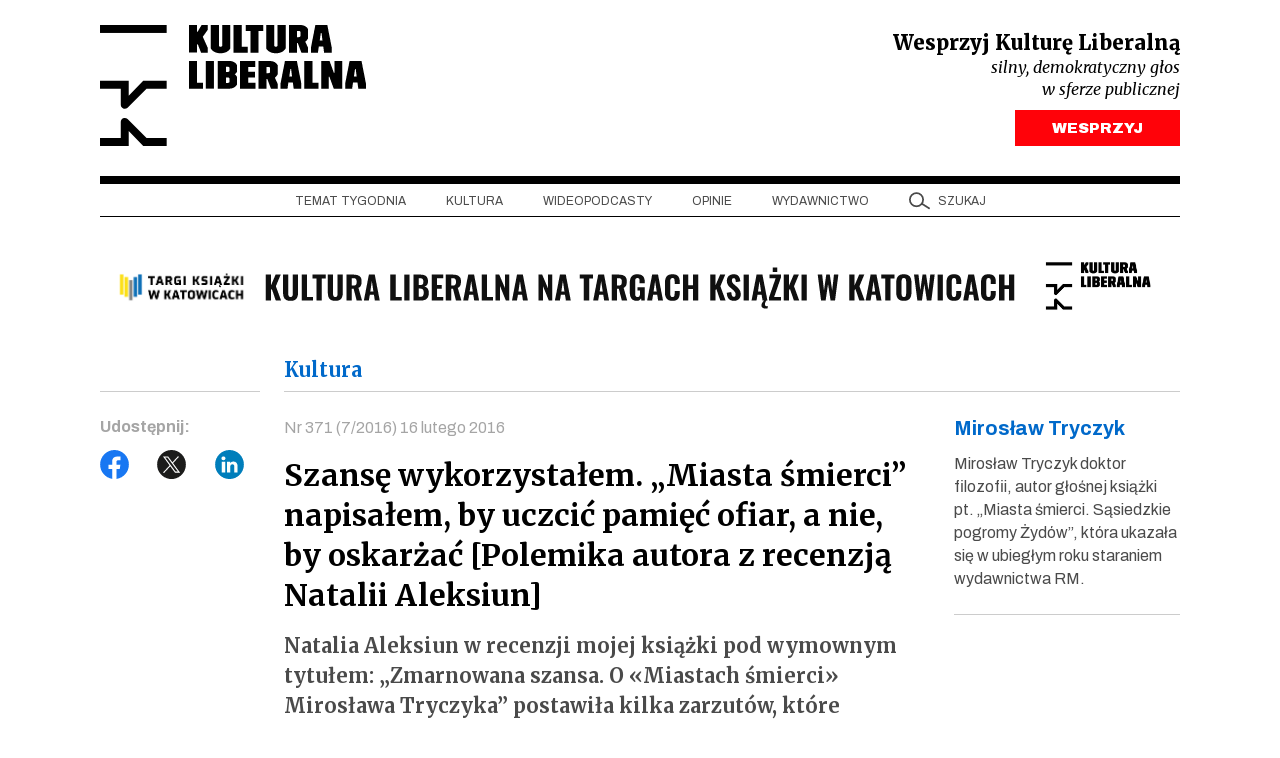

--- FILE ---
content_type: text/css
request_url: https://kulturaliberalna.pl/wp-content/themes/kultura-new/style.css
body_size: -87
content:
/*
 * Theme Name: Kultura Liberalna
 * Description: Kultura Liberalna 2024 WordPress Theme
 * Author: PC
*/


--- FILE ---
content_type: text/plain
request_url: https://www.google-analytics.com/j/collect?v=1&_v=j102&a=1742679045&t=event&ni=0&_s=1&dl=https%3A%2F%2Fkulturaliberalna.pl%2F2016%2F02%2F16%2Fmiasta-smierci-polemika-miroslaw-tryczyk%2F&ul=en-us%40posix&dt=Polemika%20autora%20z%20recenzj%C4%85%20Natalii%20Aleksiun%20%7C%20Kultura%20Liberalna&sr=1280x720&vp=1280x720&ec=Newsletter&ea=Popup&_u=YGBAgEABAAAAACAAI~&jid=1391750459&gjid=1747002894&cid=321747868.1762250171&tid=UA-12601670-1&_gid=2011530899.1762250171&_slc=1&gtm=45He5av1h1n715KMZGBv72657286za200zd72657286&gcd=13l3l3l3l1l1&dma=0&tag_exp=101509157~103116026~103200004~103233427~104527906~104528501~104684208~104684211~104948813~115480709~115583767~115938465~115938468~116217636~116217638&z=1636303752
body_size: -451
content:
2,cG-2CL7JW243L

--- FILE ---
content_type: image/svg+xml
request_url: https://kulturaliberalna.pl/wp-content/themes/kultura-new/assets/build/images/spotify.131d4385.svg
body_size: 399
content:
<svg width="25" height="25" viewBox="0 0 25 25" fill="none" xmlns="http://www.w3.org/2000/svg">
    <path d="M12.4999 0C5.59655 0 0 5.59654 0 12.5001C0 19.4039 5.59655 25 12.4999 25C19.404 25 25 19.4039 25 12.5001C25 5.59699 19.404 0.000597072 12.4998 0.000597072L12.4999 0ZM18.2323 18.0287C18.0084 18.3959 17.5278 18.5123 17.1606 18.2869C14.2257 16.4942 10.5311 16.0882 6.18003 17.0823C5.76075 17.1779 5.3428 16.9152 5.24727 16.4957C5.1513 16.0763 5.41296 15.6583 5.83329 15.5628C10.5949 14.4745 14.6792 14.9433 17.9741 16.9569C18.3413 17.1823 18.4577 17.6615 18.2323 18.0287ZM19.7623 14.6246C19.4802 15.0836 18.8801 15.2284 18.4219 14.9463C15.0619 12.8806 9.94017 12.2824 5.96599 13.4888C5.45057 13.6445 4.9062 13.354 4.74977 12.8395C4.59454 12.3241 4.88516 11.7807 5.39967 11.624C9.93928 10.2466 15.5829 10.9138 19.4414 13.2849C19.8996 13.567 20.0444 14.167 19.7623 14.6246ZM19.8936 11.0804C15.865 8.68745 9.21818 8.46743 5.37176 9.63486C4.7541 9.82219 4.10091 9.4735 3.91374 8.85582C3.72656 8.23785 4.07494 7.5851 4.69305 7.39732C9.10847 6.05688 16.4486 6.31587 21.0869 9.06943C21.6436 9.39916 21.8257 10.1167 21.4958 10.6715C21.1675 11.2271 20.448 11.4103 19.8942 11.0804H19.8936Z"
          fill="#1ED760"/>
</svg>


--- FILE ---
content_type: image/svg+xml
request_url: https://kulturaliberalna.pl/wp-content/uploads/2025/09/Kampania-strona-KL-pasek-desktop-5.svg
body_size: 4594
content:
<?xml version="1.0" encoding="UTF-8"?>
<svg xmlns="http://www.w3.org/2000/svg" xmlns:xlink="http://www.w3.org/1999/xlink" width="1280" zoomAndPan="magnify" viewBox="0 0 960 37.5" height="50" preserveAspectRatio="xMidYMid meet" version="1.0">
  <defs>
    <g></g>
  </defs>
  <g fill="#ffffff" fill-opacity="1">
    <g transform="translate(197.712742, 29.36173)">
      <g>
        <path d="M 1.550781 0 L 1.550781 -19.957031 L 9.289062 -19.957031 L 9.289062 -17.886719 L 4.335938 -17.886719 L 4.335938 -11.285156 L 8.351562 -11.285156 L 8.351562 -9.3125 L 4.335938 -9.3125 L 4.335938 -1.996094 L 9.339844 -1.996094 L 9.339844 0 Z M 1.550781 0 "></path>
      </g>
    </g>
  </g>
  <g fill="#ffffff" fill-opacity="1">
    <g transform="translate(208.723757, 29.36173)">
      <g>
        <path d="M 1.550781 0 L 1.550781 -19.957031 L 3.449219 -19.957031 L 9.117188 -6.703125 L 9.117188 -19.957031 L 11.433594 -19.957031 L 11.433594 0 L 9.660156 0 L 3.917969 -13.625 L 3.917969 0 Z M 1.550781 0 "></path>
      </g>
    </g>
  </g>
  <g fill="#ffffff" fill-opacity="1">
    <g transform="translate(222.71531, 29.36173)">
      <g>
        <path d="M 1.550781 0 L 1.550781 -19.957031 L 5.890625 -19.957031 C 7.367188 -19.957031 8.539062 -19.730469 9.398438 -19.28125 C 10.261719 -18.828125 10.878906 -18.152344 11.246094 -17.246094 C 11.617188 -16.34375 11.800781 -15.21875 11.800781 -13.871094 L 11.800781 -6.53125 C 11.800781 -5.117188 11.617188 -3.925781 11.246094 -2.957031 C 10.878906 -1.988281 10.277344 -1.253906 9.449219 -0.75 C 8.621094 -0.25 7.507812 0 6.109375 0 Z M 4.335938 -1.996094 L 5.914062 -1.996094 C 6.933594 -1.996094 7.65625 -2.191406 8.082031 -2.585938 C 8.507812 -2.980469 8.765625 -3.554688 8.859375 -4.3125 C 8.949219 -5.066406 8.992188 -5.980469 8.992188 -7.046875 L 8.992188 -13.527344 C 8.992188 -14.5625 8.925781 -15.398438 8.796875 -16.039062 C 8.664062 -16.679688 8.378906 -17.148438 7.933594 -17.445312 C 7.492188 -17.738281 6.792969 -17.886719 5.839844 -17.886719 L 4.335938 -17.886719 Z M 4.335938 -1.996094 "></path>
      </g>
    </g>
  </g>
  <g fill="#ffffff" fill-opacity="1">
    <g transform="translate(236.682233, 29.36173)">
      <g>
        <path d="M 6.652344 0.222656 C 5.304688 0.222656 4.230469 -0.0429688 3.425781 -0.566406 C 2.621094 -1.09375 2.046875 -1.84375 1.699219 -2.820312 C 1.355469 -3.796875 1.183594 -4.945312 1.183594 -6.257812 L 1.183594 -13.824219 C 1.183594 -15.136719 1.359375 -16.265625 1.710938 -17.210938 C 2.066406 -18.15625 2.640625 -18.878906 3.4375 -19.378906 C 4.234375 -19.878906 5.304688 -20.128906 6.652344 -20.128906 C 8 -20.128906 9.066406 -19.875 9.855469 -19.367188 C 10.644531 -18.855469 11.214844 -18.132812 11.566406 -17.199219 C 11.921875 -16.261719 12.097656 -15.136719 12.097656 -13.824219 L 12.097656 -6.234375 C 12.097656 -4.9375 11.921875 -3.800781 11.566406 -2.832031 C 11.214844 -1.863281 10.644531 -1.113281 9.855469 -0.578125 C 9.066406 -0.046875 8 0.222656 6.652344 0.222656 Z M 6.652344 -1.972656 C 7.390625 -1.972656 7.949219 -2.125 8.328125 -2.425781 C 8.707031 -2.730469 8.960938 -3.15625 9.089844 -3.707031 C 9.222656 -4.257812 9.289062 -4.902344 9.289062 -5.640625 L 9.289062 -14.390625 C 9.289062 -15.128906 9.222656 -15.765625 9.089844 -16.296875 C 8.960938 -16.832031 8.707031 -17.242188 8.328125 -17.53125 C 7.949219 -17.816406 7.390625 -17.960938 6.652344 -17.960938 C 5.914062 -17.960938 5.351562 -17.816406 4.964844 -17.53125 C 4.578125 -17.242188 4.320312 -16.832031 4.1875 -16.296875 C 4.058594 -15.765625 3.992188 -15.128906 3.992188 -14.390625 L 3.992188 -5.640625 C 3.992188 -4.902344 4.058594 -4.257812 4.1875 -3.707031 C 4.320312 -3.15625 4.578125 -2.730469 4.964844 -2.425781 C 5.351562 -2.125 5.914062 -1.972656 6.652344 -1.972656 Z M 6.652344 -1.972656 "></path>
      </g>
    </g>
  </g>
  <g fill="#ffffff" fill-opacity="1">
    <g transform="translate(250.94474, 29.36173)">
      <g>
        <path d="M 1.207031 -2.933594 L 3.84375 -2.933594 L 3.84375 0 L 1.207031 0 Z M 1.207031 -2.933594 "></path>
      </g>
    </g>
  </g>
  <g fill="#ffffff" fill-opacity="1">
    <g transform="translate(256.561229, 29.36173)">
      <g></g>
    </g>
  </g>
  <g fill="#ffffff" fill-opacity="1">
    <g transform="translate(263.187652, 29.36173)">
      <g>
        <path d="M 6.257812 0.222656 C 5.109375 0.222656 4.152344 -0.0234375 3.386719 -0.515625 C 2.625 -1.011719 2.046875 -1.691406 1.652344 -2.5625 C 1.257812 -3.433594 1.027344 -4.441406 0.960938 -5.59375 L 3.425781 -6.257812 C 3.472656 -5.550781 3.585938 -4.871094 3.757812 -4.214844 C 3.929688 -3.554688 4.214844 -3.019531 4.609375 -2.597656 C 5 -2.179688 5.550781 -1.972656 6.257812 -1.972656 C 6.980469 -1.972656 7.527344 -2.171875 7.898438 -2.574219 C 8.265625 -2.976562 8.449219 -3.554688 8.449219 -4.3125 C 8.449219 -5.214844 8.246094 -5.941406 7.835938 -6.492188 C 7.425781 -7.042969 6.90625 -7.597656 6.28125 -8.15625 L 2.933594 -11.113281 C 2.273438 -11.6875 1.789062 -12.316406 1.476562 -12.996094 C 1.167969 -13.679688 1.011719 -14.519531 1.011719 -15.523438 C 1.011719 -16.984375 1.429688 -18.117188 2.265625 -18.921875 C 3.105469 -19.726562 4.246094 -20.128906 5.691406 -20.128906 C 6.480469 -20.128906 7.175781 -20.027344 7.773438 -19.820312 C 8.375 -19.617188 8.875 -19.300781 9.277344 -18.875 C 9.679688 -18.445312 10 -17.910156 10.238281 -17.257812 C 10.476562 -16.609375 10.636719 -15.851562 10.71875 -14.980469 L 8.351562 -14.339844 C 8.304688 -14.996094 8.203125 -15.601562 8.058594 -16.152344 C 7.910156 -16.699219 7.652344 -17.144531 7.28125 -17.480469 C 6.910156 -17.816406 6.382812 -17.988281 5.691406 -17.988281 C 5 -17.988281 4.464844 -17.800781 4.078125 -17.433594 C 3.691406 -17.0625 3.5 -16.515625 3.5 -15.792969 C 3.5 -15.1875 3.601562 -14.683594 3.808594 -14.289062 C 4.011719 -13.894531 4.34375 -13.492188 4.804688 -13.082031 L 8.179688 -10.125 C 8.9375 -9.46875 9.601562 -8.683594 10.175781 -7.773438 C 10.75 -6.863281 11.039062 -5.78125 11.039062 -4.535156 C 11.039062 -3.546875 10.832031 -2.699219 10.421875 -1.984375 C 10.011719 -1.269531 9.449219 -0.722656 8.734375 -0.34375 C 8.019531 0.03125 7.195312 0.222656 6.257812 0.222656 Z M 6.257812 0.222656 "></path>
      </g>
    </g>
  </g>
  <g fill="#ffffff" fill-opacity="1">
    <g transform="translate(275.824413, 29.36173)">
      <g>
        <path d="M 0.9375 0 L 0.9375 -1.996094 L 6.800781 -17.960938 L 1.304688 -17.960938 L 1.304688 -19.957031 L 9.757812 -19.957031 L 9.757812 -18.75 L 3.574219 -1.996094 L 9.757812 -1.996094 L 9.757812 0 Z M 0.9375 0 "></path>
      </g>
    </g>
  </g>
  <g fill="#ffffff" fill-opacity="1">
    <g transform="translate(287.081751, 29.36173)">
      <g>
        <path d="M 3.746094 0 L 3.746094 -17.886719 L 0.371094 -17.886719 L 0.371094 -19.957031 L 9.804688 -19.957031 L 9.804688 -17.886719 L 6.53125 -17.886719 L 6.53125 0 Z M 3.746094 0 "></path>
      </g>
    </g>
  </g>
  <g fill="#ffffff" fill-opacity="1">
    <g transform="translate(298.240564, 29.36173)">
      <g>
        <path d="M 6.703125 0.222656 C 5.257812 0.222656 4.148438 -0.0664062 3.375 -0.640625 C 2.605469 -1.214844 2.078125 -2.023438 1.796875 -3.066406 C 1.519531 -4.109375 1.378906 -5.332031 1.378906 -6.726562 L 1.378906 -19.957031 L 4.039062 -19.957031 L 4.039062 -6.601562 C 4.039062 -5.75 4.097656 -4.96875 4.214844 -4.261719 C 4.328125 -3.554688 4.578125 -2.996094 4.964844 -2.585938 C 5.351562 -2.175781 5.929688 -1.972656 6.703125 -1.972656 C 7.492188 -1.972656 8.074219 -2.175781 8.449219 -2.585938 C 8.828125 -2.996094 9.074219 -3.554688 9.191406 -4.261719 C 9.304688 -4.96875 9.363281 -5.75 9.363281 -6.601562 L 9.363281 -19.957031 L 12 -19.957031 L 12 -6.726562 C 12 -5.332031 11.859375 -4.109375 11.582031 -3.066406 C 11.300781 -2.023438 10.78125 -1.214844 10.015625 -0.640625 C 9.25 -0.0664062 8.148438 0.222656 6.703125 0.222656 Z M 6.703125 0.222656 "></path>
      </g>
    </g>
  </g>
  <g fill="#ffffff" fill-opacity="1">
    <g transform="translate(312.601608, 29.36173)">
      <g>
        <path d="M 1.550781 0 L 1.550781 -19.957031 L 4.335938 -19.957031 L 4.335938 -10.546875 L 8.917969 -19.957031 L 11.507812 -19.957031 L 7.5625 -11.160156 L 12.148438 0 L 9.4375 0 L 5.617188 -9.363281 L 4.335938 -7.046875 L 4.335938 0 Z M 1.550781 0 "></path>
      </g>
    </g>
  </g>
  <g fill="#ffffff" fill-opacity="1">
    <g transform="translate(325.780288, 29.36173)">
      <g>
        <path d="M 0.46875 0 L 4.707031 -19.957031 L 7.390625 -19.957031 L 11.652344 0 L 9.019531 0 L 8.105469 -5.027344 L 4.039062 -5.027344 L 3.078125 0 Z M 4.410156 -7.023438 L 7.738281 -7.023438 L 6.0625 -16.015625 Z M 4.410156 -7.023438 "></path>
      </g>
    </g>
  </g>
  <g fill="#ffffff" fill-opacity="1">
    <g transform="translate(338.885075, 29.36173)">
      <g></g>
    </g>
  </g>
  <g fill="#ffffff" fill-opacity="1">
    <g transform="translate(345.511497, 29.36173)">
      <g>
        <path d="M 0.46875 0 L 4.707031 -19.957031 L 7.390625 -19.957031 L 11.652344 0 L 9.019531 0 L 8.105469 -5.027344 L 4.039062 -5.027344 L 3.078125 0 Z M 4.410156 -7.023438 L 7.738281 -7.023438 L 6.0625 -16.015625 Z M 4.410156 -7.023438 "></path>
      </g>
    </g>
  </g>
  <g fill="#ffffff" fill-opacity="1">
    <g transform="translate(358.616284, 29.36173)">
      <g>
        <path d="M 1.550781 0 L 1.550781 -19.957031 L 4.335938 -19.957031 L 4.335938 -10.546875 L 8.917969 -19.957031 L 11.507812 -19.957031 L 7.5625 -11.160156 L 12.148438 0 L 9.4375 0 L 5.617188 -9.363281 L 4.335938 -7.046875 L 4.335938 0 Z M 1.550781 0 "></path>
      </g>
    </g>
  </g>
  <g fill="#ffffff" fill-opacity="1">
    <g transform="translate(371.696406, 29.36173)">
      <g>
        <path d="M 6.554688 0.222656 C 5.140625 0.222656 4.042969 -0.0742188 3.265625 -0.664062 C 2.484375 -1.257812 1.941406 -2.054688 1.636719 -3.054688 C 1.335938 -4.058594 1.183594 -5.175781 1.183594 -6.40625 L 1.183594 -13.453125 C 1.183594 -14.800781 1.335938 -15.972656 1.636719 -16.976562 C 1.941406 -17.976562 2.484375 -18.753906 3.265625 -19.304688 C 4.042969 -19.855469 5.140625 -20.128906 6.554688 -20.128906 C 7.800781 -20.128906 8.792969 -19.898438 9.523438 -19.441406 C 10.253906 -18.980469 10.78125 -18.324219 11.101562 -17.46875 C 11.421875 -16.613281 11.582031 -15.589844 11.582031 -14.390625 L 11.582031 -12.8125 L 8.945312 -12.8125 L 8.945312 -14.214844 C 8.945312 -14.957031 8.90625 -15.609375 8.832031 -16.175781 C 8.757812 -16.742188 8.558594 -17.179688 8.230469 -17.492188 C 7.902344 -17.804688 7.351562 -17.960938 6.578125 -17.960938 C 5.789062 -17.960938 5.214844 -17.792969 4.855469 -17.457031 C 4.492188 -17.121094 4.257812 -16.644531 4.152344 -16.027344 C 4.042969 -15.410156 3.992188 -14.691406 3.992188 -13.871094 L 3.992188 -5.960938 C 3.992188 -4.960938 4.074219 -4.167969 4.238281 -3.585938 C 4.402344 -3 4.671875 -2.585938 5.050781 -2.339844 C 5.429688 -2.09375 5.9375 -1.972656 6.578125 -1.972656 C 7.335938 -1.972656 7.875 -2.140625 8.203125 -2.476562 C 8.535156 -2.8125 8.738281 -3.277344 8.820312 -3.867188 C 8.902344 -4.460938 8.945312 -5.148438 8.945312 -5.9375 L 8.945312 -7.417969 L 11.582031 -7.417969 L 11.582031 -5.9375 C 11.582031 -4.722656 11.433594 -3.652344 11.136719 -2.722656 C 10.839844 -1.792969 10.332031 -1.070312 9.609375 -0.554688 C 8.886719 -0.0351562 7.867188 0.222656 6.554688 0.222656 Z M 6.554688 0.222656 "></path>
      </g>
    </g>
  </g>
  <g fill="#ffffff" fill-opacity="1">
    <g transform="translate(385.367732, 29.36173)">
      <g>
        <path d="M 1.550781 0 L 1.550781 -19.957031 L 9.289062 -19.957031 L 9.289062 -17.886719 L 4.335938 -17.886719 L 4.335938 -11.285156 L 8.351562 -11.285156 L 8.351562 -9.3125 L 4.335938 -9.3125 L 4.335938 -1.996094 L 9.339844 -1.996094 L 9.339844 0 Z M 1.550781 0 "></path>
      </g>
    </g>
  </g>
  <g fill="#ffffff" fill-opacity="1">
    <g transform="translate(396.378747, 29.36173)">
      <g>
        <path d="M 1.550781 0 L 1.550781 -19.957031 L 6.503906 -19.957031 C 7.703125 -19.957031 8.660156 -19.738281 9.375 -19.304688 C 10.089844 -18.871094 10.609375 -18.242188 10.941406 -17.417969 C 11.269531 -16.597656 11.433594 -15.605469 11.433594 -14.4375 C 11.433594 -13.386719 11.246094 -12.476562 10.878906 -11.703125 C 10.507812 -10.929688 9.960938 -10.335938 9.238281 -9.917969 C 8.515625 -9.5 7.613281 -9.289062 6.53125 -9.289062 L 4.335938 -9.289062 L 4.335938 0 Z M 4.335938 -11.285156 L 5.617188 -11.285156 C 6.421875 -11.285156 7.054688 -11.375 7.515625 -11.554688 C 7.976562 -11.738281 8.304688 -12.050781 8.5 -12.503906 C 8.699219 -12.957031 8.796875 -13.59375 8.796875 -14.414062 C 8.796875 -15.367188 8.726562 -16.097656 8.585938 -16.605469 C 8.445312 -17.117188 8.15625 -17.46875 7.710938 -17.667969 C 7.269531 -17.863281 6.578125 -17.960938 5.640625 -17.960938 L 4.335938 -17.960938 Z M 4.335938 -11.285156 "></path>
      </g>
    </g>
  </g>
  <g fill="#ffffff" fill-opacity="1">
    <g transform="translate(409.187938, 29.36173)">
      <g>
        <path d="M 3.746094 0 L 3.746094 -17.886719 L 0.371094 -17.886719 L 0.371094 -19.957031 L 9.804688 -19.957031 L 9.804688 -17.886719 L 6.53125 -17.886719 L 6.53125 0 Z M 3.746094 0 "></path>
      </g>
    </g>
  </g>
  <g fill="#ffffff" fill-opacity="1">
    <g transform="translate(420.297478, 29.36173)">
      <g>
        <path d="M 0.46875 0 L 4.707031 -19.957031 L 7.390625 -19.957031 L 11.652344 0 L 9.019531 0 L 8.105469 -5.027344 L 4.039062 -5.027344 L 3.078125 0 Z M 4.410156 -7.023438 L 7.738281 -7.023438 L 6.0625 -16.015625 Z M 4.410156 -7.023438 "></path>
      </g>
    </g>
  </g>
  <g fill="#ffffff" fill-opacity="1">
    <g transform="translate(433.303695, 29.36173)">
      <g>
        <path d="M 6.554688 0.222656 C 5.140625 0.222656 4.042969 -0.0742188 3.265625 -0.664062 C 2.484375 -1.257812 1.941406 -2.054688 1.636719 -3.054688 C 1.335938 -4.058594 1.183594 -5.175781 1.183594 -6.40625 L 1.183594 -13.453125 C 1.183594 -14.800781 1.335938 -15.972656 1.636719 -16.976562 C 1.941406 -17.976562 2.484375 -18.753906 3.265625 -19.304688 C 4.042969 -19.855469 5.140625 -20.128906 6.554688 -20.128906 C 7.800781 -20.128906 8.792969 -19.898438 9.523438 -19.441406 C 10.253906 -18.980469 10.78125 -18.324219 11.101562 -17.46875 C 11.421875 -16.613281 11.582031 -15.589844 11.582031 -14.390625 L 11.582031 -12.8125 L 8.945312 -12.8125 L 8.945312 -14.214844 C 8.945312 -14.957031 8.90625 -15.609375 8.832031 -16.175781 C 8.757812 -16.742188 8.558594 -17.179688 8.230469 -17.492188 C 7.902344 -17.804688 7.351562 -17.960938 6.578125 -17.960938 C 5.789062 -17.960938 5.214844 -17.792969 4.855469 -17.457031 C 4.492188 -17.121094 4.257812 -16.644531 4.152344 -16.027344 C 4.042969 -15.410156 3.992188 -14.691406 3.992188 -13.871094 L 3.992188 -5.960938 C 3.992188 -4.960938 4.074219 -4.167969 4.238281 -3.585938 C 4.402344 -3 4.671875 -2.585938 5.050781 -2.339844 C 5.429688 -2.09375 5.9375 -1.972656 6.578125 -1.972656 C 7.335938 -1.972656 7.875 -2.140625 8.203125 -2.476562 C 8.535156 -2.8125 8.738281 -3.277344 8.820312 -3.867188 C 8.902344 -4.460938 8.945312 -5.148438 8.945312 -5.9375 L 8.945312 -7.417969 L 11.582031 -7.417969 L 11.582031 -5.9375 C 11.582031 -4.722656 11.433594 -3.652344 11.136719 -2.722656 C 10.839844 -1.792969 10.332031 -1.070312 9.609375 -0.554688 C 8.886719 -0.0351562 7.867188 0.222656 6.554688 0.222656 Z M 6.554688 0.222656 "></path>
      </g>
    </g>
  </g>
  <g fill="#ffffff" fill-opacity="1">
    <g transform="translate(446.975033, 29.36173)">
      <g>
        <path d="M 0.171875 0.46875 L 0.171875 -1.527344 C 0.78125 -1.527344 1.273438 -1.570312 1.652344 -1.652344 C 2.027344 -1.734375 2.320312 -1.878906 2.527344 -2.09375 C 2.730469 -2.308594 2.875 -2.617188 2.957031 -3.019531 C 3.039062 -3.421875 3.078125 -3.933594 3.078125 -4.558594 L 3.078125 -19.957031 L 5.839844 -19.957031 L 5.839844 -4.507812 C 5.839844 -3.359375 5.714844 -2.417969 5.46875 -1.6875 C 5.222656 -0.957031 4.789062 -0.414062 4.164062 -0.0625 C 3.539062 0.292969 2.652344 0.46875 1.503906 0.46875 Z M 0.171875 0.46875 "></path>
      </g>
    </g>
  </g>
  <g fill="#ffffff" fill-opacity="1">
    <g transform="translate(455.375011, 29.36173)">
      <g>
        <path d="M 1.699219 -19.957031 L 4.433594 -19.957031 L 4.433594 0 L 1.699219 0 Z M 1.699219 -19.957031 "></path>
      </g>
    </g>
  </g>
  <g fill="#ffffff" fill-opacity="1">
    <g transform="translate(462.469437, 29.36173)">
      <g></g>
    </g>
  </g>
  <g fill="#ffffff" fill-opacity="1">
    <g transform="translate(469.095859, 29.36173)">
      <g>
        <path d="M 6.554688 0.222656 C 5.140625 0.222656 4.042969 -0.0742188 3.265625 -0.664062 C 2.484375 -1.257812 1.941406 -2.054688 1.636719 -3.054688 C 1.335938 -4.058594 1.183594 -5.175781 1.183594 -6.40625 L 1.183594 -13.453125 C 1.183594 -14.800781 1.335938 -15.972656 1.636719 -16.976562 C 1.941406 -17.976562 2.484375 -18.753906 3.265625 -19.304688 C 4.042969 -19.855469 5.140625 -20.128906 6.554688 -20.128906 C 7.800781 -20.128906 8.792969 -19.898438 9.523438 -19.441406 C 10.253906 -18.980469 10.78125 -18.324219 11.101562 -17.46875 C 11.421875 -16.613281 11.582031 -15.589844 11.582031 -14.390625 L 11.582031 -12.8125 L 8.945312 -12.8125 L 8.945312 -14.214844 C 8.945312 -14.957031 8.90625 -15.609375 8.832031 -16.175781 C 8.757812 -16.742188 8.558594 -17.179688 8.230469 -17.492188 C 7.902344 -17.804688 7.351562 -17.960938 6.578125 -17.960938 C 5.789062 -17.960938 5.214844 -17.792969 4.855469 -17.457031 C 4.492188 -17.121094 4.257812 -16.644531 4.152344 -16.027344 C 4.042969 -15.410156 3.992188 -14.691406 3.992188 -13.871094 L 3.992188 -5.960938 C 3.992188 -4.960938 4.074219 -4.167969 4.238281 -3.585938 C 4.402344 -3 4.671875 -2.585938 5.050781 -2.339844 C 5.429688 -2.09375 5.9375 -1.972656 6.578125 -1.972656 C 7.335938 -1.972656 7.875 -2.140625 8.203125 -2.476562 C 8.535156 -2.8125 8.738281 -3.277344 8.820312 -3.867188 C 8.902344 -4.460938 8.945312 -5.148438 8.945312 -5.9375 L 8.945312 -7.417969 L 11.582031 -7.417969 L 11.582031 -5.9375 C 11.582031 -4.722656 11.433594 -3.652344 11.136719 -2.722656 C 10.839844 -1.792969 10.332031 -1.070312 9.609375 -0.554688 C 8.886719 -0.0351562 7.867188 0.222656 6.554688 0.222656 Z M 6.554688 0.222656 "></path>
      </g>
    </g>
  </g>
  <g fill="#ffffff" fill-opacity="1">
    <g transform="translate(482.767197, 29.36173)">
      <g>
        <path d="M 1.550781 0 L 1.550781 -19.957031 L 4.335938 -19.957031 L 4.335938 -11.332031 L 9.460938 -11.332031 L 9.460938 -19.957031 L 12.246094 -19.957031 L 12.246094 0 L 9.460938 0 L 9.460938 -9.339844 L 4.335938 -9.339844 L 4.335938 0 Z M 1.550781 0 "></path>
      </g>
    </g>
  </g>
  <g fill="#ffffff" fill-opacity="1">
    <g transform="translate(497.571612, 29.36173)">
      <g>
        <path d="M 6.652344 0.222656 C 5.304688 0.222656 4.230469 -0.0429688 3.425781 -0.566406 C 2.621094 -1.09375 2.046875 -1.84375 1.699219 -2.820312 C 1.355469 -3.796875 1.183594 -4.945312 1.183594 -6.257812 L 1.183594 -13.824219 C 1.183594 -15.136719 1.359375 -16.265625 1.710938 -17.210938 C 2.066406 -18.15625 2.640625 -18.878906 3.4375 -19.378906 C 4.234375 -19.878906 5.304688 -20.128906 6.652344 -20.128906 C 8 -20.128906 9.066406 -19.875 9.855469 -19.367188 C 10.644531 -18.855469 11.214844 -18.132812 11.566406 -17.199219 C 11.921875 -16.261719 12.097656 -15.136719 12.097656 -13.824219 L 12.097656 -6.234375 C 12.097656 -4.9375 11.921875 -3.800781 11.566406 -2.832031 C 11.214844 -1.863281 10.644531 -1.113281 9.855469 -0.578125 C 9.066406 -0.046875 8 0.222656 6.652344 0.222656 Z M 6.652344 -1.972656 C 7.390625 -1.972656 7.949219 -2.125 8.328125 -2.425781 C 8.707031 -2.730469 8.960938 -3.15625 9.089844 -3.707031 C 9.222656 -4.257812 9.289062 -4.902344 9.289062 -5.640625 L 9.289062 -14.390625 C 9.289062 -15.128906 9.222656 -15.765625 9.089844 -16.296875 C 8.960938 -16.832031 8.707031 -17.242188 8.328125 -17.53125 C 7.949219 -17.816406 7.390625 -17.960938 6.652344 -17.960938 C 5.914062 -17.960938 5.351562 -17.816406 4.964844 -17.53125 C 4.578125 -17.242188 4.320312 -16.832031 4.1875 -16.296875 C 4.058594 -15.765625 3.992188 -15.128906 3.992188 -14.390625 L 3.992188 -5.640625 C 3.992188 -4.902344 4.058594 -4.257812 4.1875 -3.707031 C 4.320312 -3.15625 4.578125 -2.730469 4.964844 -2.425781 C 5.351562 -2.125 5.914062 -1.972656 6.652344 -1.972656 Z M 6.652344 -1.972656 "></path>
      </g>
    </g>
  </g>
  <g fill="#ffffff" fill-opacity="1">
    <g transform="translate(511.83412, 29.36173)">
      <g>
        <path d="M 1.550781 0 L 1.550781 -19.957031 L 5.570312 -19.957031 C 6.898438 -19.957031 8 -19.78125 8.871094 -19.429688 C 9.742188 -19.074219 10.386719 -18.507812 10.804688 -17.726562 C 11.222656 -16.949219 11.433594 -15.925781 11.433594 -14.660156 C 11.433594 -13.886719 11.351562 -13.1875 11.1875 -12.554688 C 11.023438 -11.921875 10.757812 -11.386719 10.398438 -10.953125 C 10.035156 -10.515625 9.558594 -10.199219 8.96875 -10.003906 L 11.800781 0 L 9.117188 0 L 6.503906 -9.363281 L 4.335938 -9.363281 L 4.335938 0 Z M 4.335938 -11.359375 L 5.394531 -11.359375 C 6.183594 -11.359375 6.824219 -11.457031 7.316406 -11.652344 C 7.8125 -11.851562 8.171875 -12.1875 8.402344 -12.664062 C 8.632812 -13.140625 8.746094 -13.804688 8.746094 -14.660156 C 8.746094 -15.828125 8.535156 -16.667969 8.105469 -17.1875 C 7.679688 -17.703125 6.832031 -17.960938 5.570312 -17.960938 L 4.335938 -17.960938 Z M 4.335938 -11.359375 "></path>
      </g>
    </g>
  </g>
  <g fill="#ffffff" fill-opacity="1">
    <g transform="translate(525.603981, 29.36173)">
      <g>
        <path d="M 6.652344 0.222656 C 5.304688 0.222656 4.230469 -0.0429688 3.425781 -0.566406 C 2.621094 -1.09375 2.046875 -1.84375 1.699219 -2.820312 C 1.355469 -3.796875 1.183594 -4.945312 1.183594 -6.257812 L 1.183594 -13.824219 C 1.183594 -15.136719 1.359375 -16.265625 1.710938 -17.210938 C 2.066406 -18.15625 2.640625 -18.878906 3.4375 -19.378906 C 4.234375 -19.878906 5.304688 -20.128906 6.652344 -20.128906 C 8 -20.128906 9.066406 -19.875 9.855469 -19.367188 C 10.644531 -18.855469 11.214844 -18.132812 11.566406 -17.199219 C 11.921875 -16.261719 12.097656 -15.136719 12.097656 -13.824219 L 12.097656 -6.234375 C 12.097656 -4.9375 11.921875 -3.800781 11.566406 -2.832031 C 11.214844 -1.863281 10.644531 -1.113281 9.855469 -0.578125 C 9.066406 -0.046875 8 0.222656 6.652344 0.222656 Z M 6.652344 -1.972656 C 7.390625 -1.972656 7.949219 -2.125 8.328125 -2.425781 C 8.707031 -2.730469 8.960938 -3.15625 9.089844 -3.707031 C 9.222656 -4.257812 9.289062 -4.902344 9.289062 -5.640625 L 9.289062 -14.390625 C 9.289062 -15.128906 9.222656 -15.765625 9.089844 -16.296875 C 8.960938 -16.832031 8.707031 -17.242188 8.328125 -17.53125 C 7.949219 -17.816406 7.390625 -17.960938 6.652344 -17.960938 C 5.914062 -17.960938 5.351562 -17.816406 4.964844 -17.53125 C 4.578125 -17.242188 4.320312 -16.832031 4.1875 -16.296875 C 4.058594 -15.765625 3.992188 -15.128906 3.992188 -14.390625 L 3.992188 -5.640625 C 3.992188 -4.902344 4.058594 -4.257812 4.1875 -3.707031 C 4.320312 -3.15625 4.578125 -2.730469 4.964844 -2.425781 C 5.351562 -2.125 5.914062 -1.972656 6.652344 -1.972656 Z M 6.652344 -1.972656 "></path>
      </g>
    </g>
  </g>
  <g fill="#ffffff" fill-opacity="1">
    <g transform="translate(539.866489, 29.36173)">
      <g>
        <path d="M 1.550781 0 L 1.550781 -19.957031 L 6.136719 -19.957031 C 7.039062 -19.957031 7.824219 -19.859375 8.488281 -19.660156 C 9.152344 -19.464844 9.707031 -19.160156 10.152344 -18.75 C 10.59375 -18.339844 10.921875 -17.816406 11.136719 -17.1875 C 11.351562 -16.554688 11.457031 -15.808594 11.457031 -14.957031 C 11.457031 -14.132812 11.355469 -13.425781 11.148438 -12.824219 C 10.945312 -12.226562 10.632812 -11.753906 10.210938 -11.40625 C 9.792969 -11.0625 9.257812 -10.839844 8.597656 -10.742188 C 9.402344 -10.5625 10.050781 -10.253906 10.546875 -9.820312 C 11.039062 -9.382812 11.402344 -8.824219 11.640625 -8.144531 C 11.878906 -7.460938 12 -6.644531 12 -5.691406 C 12 -4.835938 11.902344 -4.058594 11.703125 -3.351562 C 11.507812 -2.644531 11.199219 -2.046875 10.78125 -1.550781 C 10.359375 -1.058594 9.828125 -0.675781 9.179688 -0.40625 C 8.527344 -0.136719 7.761719 0 6.875 0 Z M 4.335938 -1.996094 L 6.210938 -1.996094 C 7.457031 -1.996094 8.292969 -2.289062 8.710938 -2.871094 C 9.128906 -3.453125 9.339844 -4.394531 9.339844 -5.691406 C 9.339844 -6.53125 9.226562 -7.230469 9.003906 -7.796875 C 8.785156 -8.363281 8.429688 -8.792969 7.945312 -9.078125 C 7.460938 -9.367188 6.808594 -9.511719 5.988281 -9.511719 L 4.335938 -9.511719 Z M 4.335938 -11.628906 L 5.988281 -11.628906 C 6.777344 -11.628906 7.390625 -11.742188 7.835938 -11.960938 C 8.277344 -12.183594 8.589844 -12.542969 8.769531 -13.035156 C 8.953125 -13.527344 9.042969 -14.167969 9.042969 -14.957031 C 9.042969 -15.875 8.902344 -16.539062 8.625 -16.953125 C 8.34375 -17.363281 7.910156 -17.621094 7.316406 -17.726562 C 6.726562 -17.835938 5.953125 -17.886719 5 -17.886719 L 4.335938 -17.886719 Z M 4.335938 -11.628906 "></path>
      </g>
    </g>
  </g>
  <g fill="#ffffff" fill-opacity="1">
    <g transform="translate(553.759518, 29.36173)">
      <g>
        <path d="M 4.609375 0 L 4.609375 -7.046875 L 0.296875 -19.957031 L 2.882812 -19.957031 L 5.9375 -10.324219 L 8.945312 -19.957031 L 11.554688 -19.957031 L 7.269531 -7.046875 L 7.269531 0 Z M 4.609375 0 "></path>
      </g>
    </g>
  </g>
  <g fill="#ffffff" fill-opacity="1">
    <g transform="translate(566.051285, 29.36173)">
      <g>
        <path d="M 1.207031 -2.933594 L 3.84375 -2.933594 L 3.84375 0 L 1.207031 0 Z M 1.207031 -2.933594 "></path>
      </g>
    </g>
  </g>
  <g fill="#ffffff" fill-opacity="1">
    <g transform="translate(571.667774, 29.36173)">
      <g></g>
    </g>
  </g>
  <g fill="#ffffff" fill-opacity="1">
    <g transform="translate(578.294219, 29.36173)">
      <g>
        <path d="M 0.171875 0.46875 L 0.171875 -1.527344 C 0.78125 -1.527344 1.273438 -1.570312 1.652344 -1.652344 C 2.027344 -1.734375 2.320312 -1.878906 2.527344 -2.09375 C 2.730469 -2.308594 2.875 -2.617188 2.957031 -3.019531 C 3.039062 -3.421875 3.078125 -3.933594 3.078125 -4.558594 L 3.078125 -19.957031 L 5.839844 -19.957031 L 5.839844 -4.507812 C 5.839844 -3.359375 5.714844 -2.417969 5.46875 -1.6875 C 5.222656 -0.957031 4.789062 -0.414062 4.164062 -0.0625 C 3.539062 0.292969 2.652344 0.46875 1.503906 0.46875 Z M 0.171875 0.46875 "></path>
      </g>
    </g>
  </g>
  <g fill="#ffffff" fill-opacity="1">
    <g transform="translate(586.694152, 29.36173)">
      <g>
        <path d="M 6.703125 0.222656 C 5.257812 0.222656 4.148438 -0.0664062 3.375 -0.640625 C 2.605469 -1.214844 2.078125 -2.023438 1.796875 -3.066406 C 1.519531 -4.109375 1.378906 -5.332031 1.378906 -6.726562 L 1.378906 -19.957031 L 4.039062 -19.957031 L 4.039062 -6.601562 C 4.039062 -5.75 4.097656 -4.96875 4.214844 -4.261719 C 4.328125 -3.554688 4.578125 -2.996094 4.964844 -2.585938 C 5.351562 -2.175781 5.929688 -1.972656 6.703125 -1.972656 C 7.492188 -1.972656 8.074219 -2.175781 8.449219 -2.585938 C 8.828125 -2.996094 9.074219 -3.554688 9.191406 -4.261719 C 9.304688 -4.96875 9.363281 -5.75 9.363281 -6.601562 L 9.363281 -19.957031 L 12 -19.957031 L 12 -6.726562 C 12 -5.332031 11.859375 -4.109375 11.582031 -3.066406 C 11.300781 -2.023438 10.78125 -1.214844 10.015625 -0.640625 C 9.25 -0.0664062 8.148438 0.222656 6.703125 0.222656 Z M 6.703125 0.222656 "></path>
      </g>
    </g>
  </g>
  <g fill="#ffffff" fill-opacity="1">
    <g transform="translate(601.055207, 29.36173)">
      <g>
        <path d="M 0.9375 0 L 0.9375 -1.996094 L 6.800781 -17.960938 L 1.304688 -17.960938 L 1.304688 -19.957031 L 9.757812 -19.957031 L 9.757812 -18.75 L 3.574219 -1.996094 L 9.757812 -1.996094 L 9.757812 0 Z M 3.820312 -22.25 L 3.820312 -25.179688 L 6.480469 -25.179688 L 6.480469 -22.25 Z M 3.820312 -22.25 "></path>
      </g>
    </g>
  </g>
  <g fill="#ffffff" fill-opacity="1">
    <g transform="translate(612.312533, 29.36173)">
      <g></g>
    </g>
  </g>
  <g fill="#ffffff" fill-opacity="1">
    <g transform="translate(618.938979, 29.36173)">
      <g>
        <path d="M 4.140625 0 L 0.886719 -19.957031 L 3.203125 -19.957031 L 5.347656 -5.617188 L 8.03125 -19.882812 L 10.003906 -19.882812 L 12.714844 -5.542969 L 14.808594 -19.957031 L 17.074219 -19.957031 L 13.871094 0 L 11.851562 0 L 9.066406 -14.785156 L 6.257812 0 Z M 4.140625 0 "></path>
      </g>
    </g>
  </g>
  <g fill="#ffffff" fill-opacity="1">
    <g transform="translate(637.881675, 29.36173)">
      <g></g>
    </g>
  </g>
  <g fill="#ffffff" fill-opacity="1">
    <g transform="translate(644.508075, 29.36173)">
      <g>
        <path d="M 6.257812 0.222656 C 5.109375 0.222656 4.152344 -0.0234375 3.386719 -0.515625 C 2.625 -1.011719 2.046875 -1.691406 1.652344 -2.5625 C 1.257812 -3.433594 1.027344 -4.441406 0.960938 -5.59375 L 3.425781 -6.257812 C 3.472656 -5.550781 3.585938 -4.871094 3.757812 -4.214844 C 3.929688 -3.554688 4.214844 -3.019531 4.609375 -2.597656 C 5 -2.179688 5.550781 -1.972656 6.257812 -1.972656 C 6.980469 -1.972656 7.527344 -2.171875 7.898438 -2.574219 C 8.265625 -2.976562 8.449219 -3.554688 8.449219 -4.3125 C 8.449219 -5.214844 8.246094 -5.941406 7.835938 -6.492188 C 7.425781 -7.042969 6.90625 -7.597656 6.28125 -8.15625 L 2.933594 -11.113281 C 2.273438 -11.6875 1.789062 -12.316406 1.476562 -12.996094 C 1.167969 -13.679688 1.011719 -14.519531 1.011719 -15.523438 C 1.011719 -16.984375 1.429688 -18.117188 2.265625 -18.921875 C 3.105469 -19.726562 4.246094 -20.128906 5.691406 -20.128906 C 6.480469 -20.128906 7.175781 -20.027344 7.773438 -19.820312 C 8.375 -19.617188 8.875 -19.300781 9.277344 -18.875 C 9.679688 -18.445312 10 -17.910156 10.238281 -17.257812 C 10.476562 -16.609375 10.636719 -15.851562 10.71875 -14.980469 L 8.351562 -14.339844 C 8.304688 -14.996094 8.203125 -15.601562 8.058594 -16.152344 C 7.910156 -16.699219 7.652344 -17.144531 7.28125 -17.480469 C 6.910156 -17.816406 6.382812 -17.988281 5.691406 -17.988281 C 5 -17.988281 4.464844 -17.800781 4.078125 -17.433594 C 3.691406 -17.0625 3.5 -16.515625 3.5 -15.792969 C 3.5 -15.1875 3.601562 -14.683594 3.808594 -14.289062 C 4.011719 -13.894531 4.34375 -13.492188 4.804688 -13.082031 L 8.179688 -10.125 C 8.9375 -9.46875 9.601562 -8.683594 10.175781 -7.773438 C 10.75 -6.863281 11.039062 -5.78125 11.039062 -4.535156 C 11.039062 -3.546875 10.832031 -2.699219 10.421875 -1.984375 C 10.011719 -1.269531 9.449219 -0.722656 8.734375 -0.34375 C 8.019531 0.03125 7.195312 0.222656 6.257812 0.222656 Z M 6.257812 0.222656 "></path>
      </g>
    </g>
  </g>
  <g fill="#ffffff" fill-opacity="1">
    <g transform="translate(657.144836, 29.36173)">
      <g>
        <path d="M 1.550781 0 L 1.550781 -19.957031 L 6.503906 -19.957031 C 7.703125 -19.957031 8.660156 -19.738281 9.375 -19.304688 C 10.089844 -18.871094 10.609375 -18.242188 10.941406 -17.417969 C 11.269531 -16.597656 11.433594 -15.605469 11.433594 -14.4375 C 11.433594 -13.386719 11.246094 -12.476562 10.878906 -11.703125 C 10.507812 -10.929688 9.960938 -10.335938 9.238281 -9.917969 C 8.515625 -9.5 7.613281 -9.289062 6.53125 -9.289062 L 4.335938 -9.289062 L 4.335938 0 Z M 4.335938 -11.285156 L 5.617188 -11.285156 C 6.421875 -11.285156 7.054688 -11.375 7.515625 -11.554688 C 7.976562 -11.738281 8.304688 -12.050781 8.5 -12.503906 C 8.699219 -12.957031 8.796875 -13.59375 8.796875 -14.414062 C 8.796875 -15.367188 8.726562 -16.097656 8.585938 -16.605469 C 8.445312 -17.117188 8.15625 -17.46875 7.710938 -17.667969 C 7.269531 -17.863281 6.578125 -17.960938 5.640625 -17.960938 L 4.335938 -17.960938 Z M 4.335938 -11.285156 "></path>
      </g>
    </g>
  </g>
  <g fill="#ffffff" fill-opacity="1">
    <g transform="translate(669.954027, 29.36173)">
      <g>
        <path d="M 1.550781 0 L 1.550781 -19.957031 L 5.570312 -19.957031 C 6.898438 -19.957031 8 -19.78125 8.871094 -19.429688 C 9.742188 -19.074219 10.386719 -18.507812 10.804688 -17.726562 C 11.222656 -16.949219 11.433594 -15.925781 11.433594 -14.660156 C 11.433594 -13.886719 11.351562 -13.1875 11.1875 -12.554688 C 11.023438 -11.921875 10.757812 -11.386719 10.398438 -10.953125 C 10.035156 -10.515625 9.558594 -10.199219 8.96875 -10.003906 L 11.800781 0 L 9.117188 0 L 6.503906 -9.363281 L 4.335938 -9.363281 L 4.335938 0 Z M 4.335938 -11.359375 L 5.394531 -11.359375 C 6.183594 -11.359375 6.824219 -11.457031 7.316406 -11.652344 C 7.8125 -11.851562 8.171875 -12.1875 8.402344 -12.664062 C 8.632812 -13.140625 8.746094 -13.804688 8.746094 -14.660156 C 8.746094 -15.828125 8.535156 -16.667969 8.105469 -17.1875 C 7.679688 -17.703125 6.832031 -17.960938 5.570312 -17.960938 L 4.335938 -17.960938 Z M 4.335938 -11.359375 "></path>
      </g>
    </g>
  </g>
  <g fill="#ffffff" fill-opacity="1">
    <g transform="translate(683.723889, 29.36173)">
      <g>
        <path d="M 0.9375 0 L 0.9375 -1.996094 L 6.800781 -17.960938 L 1.304688 -17.960938 L 1.304688 -19.957031 L 9.757812 -19.957031 L 9.757812 -18.75 L 3.574219 -1.996094 L 9.757812 -1.996094 L 9.757812 0 Z M 0.9375 0 "></path>
      </g>
    </g>
  </g>
  <g fill="#ffffff" fill-opacity="1">
    <g transform="translate(694.981216, 29.36173)">
      <g>
        <path d="M 1.550781 0 L 1.550781 -19.957031 L 9.289062 -19.957031 L 9.289062 -17.886719 L 4.335938 -17.886719 L 4.335938 -11.285156 L 8.351562 -11.285156 L 8.351562 -9.3125 L 4.335938 -9.3125 L 4.335938 -1.996094 L 9.339844 -1.996094 L 9.339844 0 Z M 1.550781 0 "></path>
      </g>
    </g>
  </g>
  <g fill="#ffffff" fill-opacity="1">
    <g transform="translate(705.992254, 29.36173)">
      <g>
        <path d="M 1.550781 0 L 1.550781 -19.957031 L 5.890625 -19.957031 C 7.367188 -19.957031 8.539062 -19.730469 9.398438 -19.28125 C 10.261719 -18.828125 10.878906 -18.152344 11.246094 -17.246094 C 11.617188 -16.34375 11.800781 -15.21875 11.800781 -13.871094 L 11.800781 -6.53125 C 11.800781 -5.117188 11.617188 -3.925781 11.246094 -2.957031 C 10.878906 -1.988281 10.277344 -1.253906 9.449219 -0.75 C 8.621094 -0.25 7.507812 0 6.109375 0 Z M 4.335938 -1.996094 L 5.914062 -1.996094 C 6.933594 -1.996094 7.65625 -2.191406 8.082031 -2.585938 C 8.507812 -2.980469 8.765625 -3.554688 8.859375 -4.3125 C 8.949219 -5.066406 8.992188 -5.980469 8.992188 -7.046875 L 8.992188 -13.527344 C 8.992188 -14.5625 8.925781 -15.398438 8.796875 -16.039062 C 8.664062 -16.679688 8.378906 -17.148438 7.933594 -17.445312 C 7.492188 -17.738281 6.792969 -17.886719 5.839844 -17.886719 L 4.335938 -17.886719 Z M 4.335938 -1.996094 "></path>
      </g>
    </g>
  </g>
  <g fill="#ffffff" fill-opacity="1">
    <g transform="translate(719.959165, 29.36173)">
      <g>
        <path d="M 0.46875 0 L 4.707031 -19.957031 L 7.390625 -19.957031 L 11.652344 0 L 9.019531 0 L 8.105469 -5.027344 L 4.039062 -5.027344 L 3.078125 0 Z M 4.410156 -7.023438 L 7.738281 -7.023438 L 6.0625 -16.015625 Z M 4.410156 -7.023438 "></path>
      </g>
    </g>
  </g>
  <g fill="#ffffff" fill-opacity="1">
    <g transform="translate(733.063975, 29.36173)">
      <g>
        <path d="M 0.9375 0 L 0.9375 -1.996094 L 6.800781 -17.960938 L 1.304688 -17.960938 L 1.304688 -19.957031 L 9.757812 -19.957031 L 9.757812 -18.75 L 3.574219 -1.996094 L 9.757812 -1.996094 L 9.757812 0 Z M 3.820312 -22.25 L 3.820312 -25.179688 L 6.480469 -25.179688 L 6.480469 -22.25 Z M 3.820312 -22.25 "></path>
      </g>
    </g>
  </g>
  <g fill="#ffffff" fill-opacity="1">
    <g transform="translate(744.321302, 29.36173)">
      <g>
        <path d="M 4.609375 0 L 4.609375 -7.046875 L 0.296875 -19.957031 L 2.882812 -19.957031 L 5.9375 -10.324219 L 8.945312 -19.957031 L 11.554688 -19.957031 L 7.269531 -7.046875 L 7.269531 0 Z M 4.609375 0 "></path>
      </g>
    </g>
  </g>
  <g fill="#ffffff" fill-opacity="1">
    <g transform="translate(757.155112, 29.36173)">
      <g>
        <path d="M 2.070312 -4.261719 L 1.230469 -19.957031 L 3.894531 -19.957031 L 3.007812 -4.261719 Z M 1.230469 0 L 1.230469 -2.710938 L 3.894531 -2.710938 L 3.894531 0 Z M 1.230469 0 "></path>
      </g>
    </g>
  </g>
</svg>


--- FILE ---
content_type: image/svg+xml
request_url: https://kulturaliberalna.pl/wp-content/themes/kultura-new/assets/build/images/instagram.95d3dad0.svg
body_size: 532
content:
<svg width="24" height="25" viewBox="0 0 24 25" fill="none" xmlns="http://www.w3.org/2000/svg">
    <path d="M12.0273 0H11.9727C5.36035 0 0 5.40865 0 12.0805V12.1357C0 18.8076 5.36035 24.2162 11.9727 24.2162H12.0273C18.6397 24.2162 24 18.8076 24 12.1357V12.0805C24 5.40865 18.6397 0 12.0273 0Z"
          fill="url(#paint0_linear_16_34)"/>
    <path d="M15.7137 4.92773H8.28744C6.2358 4.92773 4.56674 6.61183 4.56674 8.68196V15.5371C4.56674 17.6073 6.2358 19.2914 8.28744 19.2914H15.7137C17.7654 19.2914 19.4344 17.6073 19.4344 15.5371V8.68196C19.4344 6.61183 17.7654 4.92773 15.7137 4.92773ZM5.87929 8.68196C5.87929 7.34232 6.95976 6.25211 8.28744 6.25211H15.7137C17.0414 6.25211 18.1219 7.34232 18.1219 8.68196V15.5371C18.1219 16.8768 17.0414 17.967 15.7137 17.967H8.28744C6.95976 17.967 5.87929 16.8768 5.87929 15.5371V8.68196Z"
          fill="white"/>
    <path d="M12.0006 15.6013C13.9084 15.6013 15.4614 14.0352 15.4614 12.1093C15.4614 10.1834 13.9093 8.61719 12.0006 8.61719C10.0919 8.61719 8.53967 10.1834 8.53967 12.1093C8.53967 14.0352 10.0919 15.6013 12.0006 15.6013ZM12.0006 9.94241C13.1853 9.94241 14.1489 10.9147 14.1489 12.1101C14.1489 13.3055 13.1853 14.2778 12.0006 14.2778C10.8158 14.2778 9.85222 13.3055 9.85222 12.1101C9.85222 10.9147 10.8158 9.94241 12.0006 9.94241Z"
          fill="white"/>
    <path d="M15.7814 9.18061C16.2951 9.18061 16.7139 8.75895 16.7139 8.23972C16.7139 7.72049 16.296 7.29883 15.7814 7.29883C15.2668 7.29883 14.8489 7.72049 14.8489 8.23972C14.8489 8.75895 15.2668 9.18061 15.7814 9.18061Z"
          fill="white"/>
    <defs>
        <linearGradient id="paint0_linear_16_34" x1="3.50629" y1="20.6784" x2="20.6461" y2="3.69247"
                        gradientUnits="userSpaceOnUse">
            <stop stop-color="#FAAD4F"/>
            <stop offset="0.35" stop-color="#DD2A7B"/>
            <stop offset="0.62" stop-color="#9537B0"/>
            <stop offset="1" stop-color="#515BD4"/>
        </linearGradient>
    </defs>
</svg>


--- FILE ---
content_type: image/svg+xml
request_url: https://kulturaliberalna.pl/wp-content/uploads/2025/09/Kampania-strona-KL-pasek-mobile-13.svg
body_size: 3489
content:
<?xml version="1.0" encoding="UTF-8"?>
<svg xmlns="http://www.w3.org/2000/svg" xmlns:xlink="http://www.w3.org/1999/xlink" width="415" zoomAndPan="magnify" viewBox="0 0 311.25 37.5" height="50" preserveAspectRatio="xMidYMid meet" version="1.0">
  <defs>
    <g></g>
  </defs>
  <g fill="#ffffff" fill-opacity="1">
    <g transform="translate(51.592722, 22.254898)">
      <g>
        <path d="M 0.59375 -7.59375 L 3.53125 -7.59375 L 3.53125 -6.8125 L 1.65625 -6.8125 L 1.65625 -4.296875 L 3.171875 -4.296875 L 3.171875 -3.546875 L 1.65625 -3.546875 L 1.65625 -0.765625 L 3.546875 -0.765625 L 3.546875 0 L 0.59375 0 Z M 0.59375 -7.59375 "></path>
      </g>
    </g>
  </g>
  <g fill="#ffffff" fill-opacity="1">
    <g transform="translate(55.780198, 22.254898)">
      <g>
        <path d="M 0.59375 -7.59375 L 1.3125 -7.59375 L 3.46875 -2.546875 L 3.46875 -7.59375 L 4.34375 -7.59375 L 4.34375 0 L 3.671875 0 L 1.484375 -5.1875 L 1.484375 0 L 0.59375 0 Z M 0.59375 -7.59375 "></path>
      </g>
    </g>
  </g>
  <g fill="#ffffff" fill-opacity="1">
    <g transform="translate(61.101113, 22.254898)">
      <g>
        <path d="M 0.59375 -7.59375 L 2.234375 -7.59375 C 3.054688 -7.59375 3.632812 -7.40625 3.96875 -7.03125 C 4.3125 -6.65625 4.484375 -6.070312 4.484375 -5.28125 L 4.484375 -2.484375 C 4.484375 -1.648438 4.316406 -1.023438 3.984375 -0.609375 C 3.648438 -0.203125 3.097656 0 2.328125 0 L 0.59375 0 Z M 2.25 -0.765625 C 2.613281 -0.765625 2.878906 -0.832031 3.046875 -0.96875 C 3.210938 -1.113281 3.316406 -1.3125 3.359375 -1.5625 C 3.398438 -1.8125 3.421875 -2.1875 3.421875 -2.6875 L 3.421875 -5.140625 C 3.421875 -5.578125 3.394531 -5.910156 3.34375 -6.140625 C 3.289062 -6.367188 3.175781 -6.535156 3 -6.640625 C 2.832031 -6.753906 2.570312 -6.8125 2.21875 -6.8125 L 1.65625 -6.8125 L 1.65625 -0.765625 Z M 2.25 -0.765625 "></path>
      </g>
    </g>
  </g>
  <g fill="#ffffff" fill-opacity="1">
    <g transform="translate(66.412666, 22.254898)">
      <g>
        <path d="M 2.53125 0.078125 C 1.789062 0.078125 1.257812 -0.128906 0.9375 -0.546875 C 0.613281 -0.972656 0.453125 -1.582031 0.453125 -2.375 L 0.453125 -5.265625 C 0.453125 -6.046875 0.613281 -6.640625 0.9375 -7.046875 C 1.257812 -7.453125 1.789062 -7.65625 2.53125 -7.65625 C 3.269531 -7.65625 3.800781 -7.453125 4.125 -7.046875 C 4.445312 -6.640625 4.609375 -6.046875 4.609375 -5.265625 L 4.609375 -2.375 C 4.609375 -1.582031 4.441406 -0.972656 4.109375 -0.546875 C 3.785156 -0.128906 3.257812 0.078125 2.53125 0.078125 Z M 2.53125 -0.75 C 2.925781 -0.75 3.191406 -0.863281 3.328125 -1.09375 C 3.460938 -1.320312 3.53125 -1.671875 3.53125 -2.140625 L 3.53125 -5.46875 C 3.53125 -5.9375 3.460938 -6.28125 3.328125 -6.5 C 3.191406 -6.71875 2.925781 -6.828125 2.53125 -6.828125 C 2.132812 -6.828125 1.863281 -6.71875 1.71875 -6.5 C 1.582031 -6.28125 1.515625 -5.9375 1.515625 -5.46875 L 1.515625 -2.140625 C 1.515625 -1.671875 1.582031 -1.320312 1.71875 -1.09375 C 1.863281 -0.863281 2.132812 -0.75 2.53125 -0.75 Z M 2.53125 -0.75 "></path>
      </g>
    </g>
  </g>
  <g fill="#ffffff" fill-opacity="1">
    <g transform="translate(71.836623, 22.254898)">
      <g>
        <path d="M 0.453125 -1.109375 L 1.46875 -1.109375 L 1.46875 0 L 0.453125 0 Z M 0.453125 -1.109375 "></path>
      </g>
    </g>
  </g>
  <g fill="#ffffff" fill-opacity="1">
    <g transform="translate(73.972667, 22.254898)">
      <g></g>
    </g>
  </g>
  <g fill="#ffffff" fill-opacity="1">
    <g transform="translate(76.492768, 22.254898)">
      <g>
        <path d="M 2.375 0.078125 C 1.738281 0.078125 1.253906 -0.113281 0.921875 -0.5 C 0.585938 -0.894531 0.398438 -1.4375 0.359375 -2.125 L 1.296875 -2.375 C 1.328125 -1.894531 1.421875 -1.503906 1.578125 -1.203125 C 1.742188 -0.898438 2.007812 -0.75 2.375 -0.75 C 2.65625 -0.75 2.863281 -0.820312 3 -0.96875 C 3.144531 -1.125 3.21875 -1.347656 3.21875 -1.640625 C 3.21875 -1.953125 3.148438 -2.210938 3.015625 -2.421875 C 2.890625 -2.628906 2.679688 -2.859375 2.390625 -3.109375 L 1.109375 -4.234375 C 0.859375 -4.453125 0.675781 -4.691406 0.5625 -4.953125 C 0.445312 -5.210938 0.390625 -5.53125 0.390625 -5.90625 C 0.390625 -6.457031 0.546875 -6.882812 0.859375 -7.1875 C 1.179688 -7.5 1.617188 -7.65625 2.171875 -7.65625 C 2.765625 -7.65625 3.210938 -7.492188 3.515625 -7.171875 C 3.828125 -6.859375 4.015625 -6.367188 4.078125 -5.703125 L 3.171875 -5.453125 C 3.140625 -5.898438 3.050781 -6.242188 2.90625 -6.484375 C 2.769531 -6.722656 2.523438 -6.84375 2.171875 -6.84375 C 1.898438 -6.84375 1.691406 -6.769531 1.546875 -6.625 C 1.398438 -6.488281 1.328125 -6.285156 1.328125 -6.015625 C 1.328125 -5.785156 1.363281 -5.59375 1.4375 -5.4375 C 1.519531 -5.289062 1.648438 -5.140625 1.828125 -4.984375 L 3.109375 -3.859375 C 3.441406 -3.554688 3.707031 -3.234375 3.90625 -2.890625 C 4.101562 -2.546875 4.203125 -2.15625 4.203125 -1.71875 C 4.203125 -1.164062 4.03125 -0.726562 3.6875 -0.40625 C 3.351562 -0.0820312 2.914062 0.078125 2.375 0.078125 Z M 2.375 0.078125 "></path>
      </g>
    </g>
  </g>
  <g fill="#ffffff" fill-opacity="1">
    <g transform="translate(81.298485, 22.254898)">
      <g>
        <path d="M 0.359375 -0.765625 L 2.59375 -6.828125 L 0.5 -6.828125 L 0.5 -7.59375 L 3.71875 -7.59375 L 3.71875 -7.140625 L 1.359375 -0.765625 L 3.71875 -0.765625 L 3.71875 0 L 0.359375 0 Z M 0.359375 -0.765625 "></path>
      </g>
    </g>
  </g>
  <g fill="#ffffff" fill-opacity="1">
    <g transform="translate(85.579629, 22.254898)">
      <g>
        <path d="M 1.421875 -6.8125 L 0.140625 -6.8125 L 0.140625 -7.59375 L 3.734375 -7.59375 L 3.734375 -6.8125 L 2.484375 -6.8125 L 2.484375 0 L 1.421875 0 Z M 1.421875 -6.8125 "></path>
      </g>
    </g>
  </g>
  <g fill="#ffffff" fill-opacity="1">
    <g transform="translate(89.823313, 22.254898)">
      <g>
        <path d="M 2.546875 0.078125 C 2.015625 0.078125 1.597656 -0.0234375 1.296875 -0.234375 C 1.003906 -0.441406 0.800781 -0.738281 0.6875 -1.125 C 0.582031 -1.507812 0.53125 -1.988281 0.53125 -2.5625 L 0.53125 -7.59375 L 1.53125 -7.59375 L 1.53125 -2.515625 C 1.53125 -1.941406 1.597656 -1.503906 1.734375 -1.203125 C 1.867188 -0.898438 2.140625 -0.75 2.546875 -0.75 C 2.953125 -0.75 3.222656 -0.898438 3.359375 -1.203125 C 3.492188 -1.503906 3.5625 -1.941406 3.5625 -2.515625 L 3.5625 -7.59375 L 4.5625 -7.59375 L 4.5625 -2.5625 C 4.5625 -1.988281 4.503906 -1.507812 4.390625 -1.125 C 4.285156 -0.738281 4.082031 -0.441406 3.78125 -0.234375 C 3.488281 -0.0234375 3.078125 0.078125 2.546875 0.078125 Z M 2.546875 0.078125 "></path>
      </g>
    </g>
  </g>
  <g fill="#ffffff" fill-opacity="1">
    <g transform="translate(95.284742, 22.254898)">
      <g>
        <path d="M 0.59375 -7.59375 L 1.65625 -7.59375 L 1.65625 -4.015625 L 3.390625 -7.59375 L 4.375 -7.59375 L 2.875 -4.25 L 4.625 0 L 3.59375 0 L 2.140625 -3.5625 L 1.65625 -2.6875 L 1.65625 0 L 0.59375 0 Z M 0.59375 -7.59375 "></path>
      </g>
    </g>
  </g>
  <g fill="#ffffff" fill-opacity="1">
    <g transform="translate(100.296542, 22.254898)">
      <g>
        <path d="M 1.796875 -7.59375 L 2.8125 -7.59375 L 4.4375 0 L 3.4375 0 L 3.078125 -1.90625 L 1.53125 -1.90625 L 1.171875 0 L 0.171875 0 Z M 2.9375 -2.671875 L 2.3125 -6.09375 L 1.671875 -2.671875 Z M 2.9375 -2.671875 "></path>
      </g>
    </g>
  </g>
  <g fill="#ffffff" fill-opacity="1">
    <g transform="translate(105.280233, 22.254898)">
      <g></g>
    </g>
  </g>
  <g fill="#ffffff" fill-opacity="1">
    <g transform="translate(107.800335, 22.254898)">
      <g>
        <path d="M 1.796875 -7.59375 L 2.8125 -7.59375 L 4.4375 0 L 3.4375 0 L 3.078125 -1.90625 L 1.53125 -1.90625 L 1.171875 0 L 0.171875 0 Z M 2.9375 -2.671875 L 2.3125 -6.09375 L 1.671875 -2.671875 Z M 2.9375 -2.671875 "></path>
      </g>
    </g>
  </g>
  <g fill="#ffffff" fill-opacity="1">
    <g transform="translate(112.784026, 22.254898)">
      <g>
        <path d="M 0.59375 -7.59375 L 1.65625 -7.59375 L 1.65625 -4.015625 L 3.390625 -7.59375 L 4.375 -7.59375 L 2.875 -4.25 L 4.625 0 L 3.59375 0 L 2.140625 -3.5625 L 1.65625 -2.6875 L 1.65625 0 L 0.59375 0 Z M 0.59375 -7.59375 "></path>
      </g>
    </g>
  </g>
  <g fill="#ffffff" fill-opacity="1">
    <g transform="translate(117.758343, 22.254898)">
      <g>
        <path d="M 2.5 0.078125 C 1.75 0.078125 1.21875 -0.140625 0.90625 -0.578125 C 0.601562 -1.023438 0.453125 -1.644531 0.453125 -2.4375 L 0.453125 -5.125 C 0.453125 -5.945312 0.597656 -6.570312 0.890625 -7 C 1.191406 -7.4375 1.726562 -7.65625 2.5 -7.65625 C 3.175781 -7.65625 3.660156 -7.46875 3.953125 -7.09375 C 4.253906 -6.726562 4.40625 -6.1875 4.40625 -5.46875 L 4.40625 -4.875 L 3.40625 -4.875 L 3.40625 -5.40625 C 3.40625 -5.757812 3.390625 -6.03125 3.359375 -6.21875 C 3.328125 -6.40625 3.242188 -6.550781 3.109375 -6.65625 C 2.984375 -6.769531 2.78125 -6.828125 2.5 -6.828125 C 2.21875 -6.828125 2.003906 -6.765625 1.859375 -6.640625 C 1.722656 -6.523438 1.628906 -6.359375 1.578125 -6.140625 C 1.535156 -5.929688 1.515625 -5.644531 1.515625 -5.28125 L 1.515625 -2.265625 C 1.515625 -1.878906 1.546875 -1.578125 1.609375 -1.359375 C 1.671875 -1.140625 1.769531 -0.984375 1.90625 -0.890625 C 2.050781 -0.796875 2.25 -0.75 2.5 -0.75 C 2.769531 -0.75 2.96875 -0.804688 3.09375 -0.921875 C 3.226562 -1.046875 3.3125 -1.207031 3.34375 -1.40625 C 3.382812 -1.613281 3.40625 -1.898438 3.40625 -2.265625 L 3.40625 -2.828125 L 4.40625 -2.828125 L 4.40625 -2.265625 C 4.40625 -1.503906 4.257812 -0.921875 3.96875 -0.515625 C 3.6875 -0.117188 3.195312 0.078125 2.5 0.078125 Z M 2.5 0.078125 "></path>
      </g>
    </g>
  </g>
  <g fill="#ffffff" fill-opacity="1">
    <g transform="translate(122.957481, 22.254898)">
      <g>
        <path d="M 0.59375 -7.59375 L 3.53125 -7.59375 L 3.53125 -6.8125 L 1.65625 -6.8125 L 1.65625 -4.296875 L 3.171875 -4.296875 L 3.171875 -3.546875 L 1.65625 -3.546875 L 1.65625 -0.765625 L 3.546875 -0.765625 L 3.546875 0 L 0.59375 0 Z M 0.59375 -7.59375 "></path>
      </g>
    </g>
  </g>
  <g fill="#ffffff" fill-opacity="1">
    <g transform="translate(127.144957, 22.254898)">
      <g>
        <path d="M 0.59375 -7.59375 L 2.46875 -7.59375 C 3.125 -7.59375 3.597656 -7.414062 3.890625 -7.0625 C 4.191406 -6.707031 4.34375 -6.1875 4.34375 -5.5 C 4.34375 -4.875 4.179688 -4.390625 3.859375 -4.046875 C 3.546875 -3.703125 3.085938 -3.53125 2.484375 -3.53125 L 1.65625 -3.53125 L 1.65625 0 L 0.59375 0 Z M 2.140625 -4.296875 C 2.453125 -4.296875 2.691406 -4.328125 2.859375 -4.390625 C 3.035156 -4.460938 3.160156 -4.582031 3.234375 -4.75 C 3.304688 -4.914062 3.34375 -5.160156 3.34375 -5.484375 C 3.34375 -5.867188 3.3125 -6.148438 3.25 -6.328125 C 3.195312 -6.515625 3.085938 -6.644531 2.921875 -6.71875 C 2.765625 -6.789062 2.503906 -6.828125 2.140625 -6.828125 L 1.65625 -6.828125 L 1.65625 -4.296875 Z M 2.140625 -4.296875 "></path>
      </g>
    </g>
  </g>
  <g fill="#ffffff" fill-opacity="1">
    <g transform="translate(132.016243, 22.254898)">
      <g>
        <path d="M 1.421875 -6.8125 L 0.140625 -6.8125 L 0.140625 -7.59375 L 3.734375 -7.59375 L 3.734375 -6.8125 L 2.484375 -6.8125 L 2.484375 0 L 1.421875 0 Z M 1.421875 -6.8125 "></path>
      </g>
    </g>
  </g>
  <g fill="#ffffff" fill-opacity="1">
    <g transform="translate(136.241191, 22.254898)">
      <g>
        <path d="M 1.796875 -7.59375 L 2.8125 -7.59375 L 4.4375 0 L 3.4375 0 L 3.078125 -1.90625 L 1.53125 -1.90625 L 1.171875 0 L 0.171875 0 Z M 2.9375 -2.671875 L 2.3125 -6.09375 L 1.671875 -2.671875 Z M 2.9375 -2.671875 "></path>
      </g>
    </g>
  </g>
  <g fill="#ffffff" fill-opacity="1">
    <g transform="translate(141.187399, 22.254898)">
      <g>
        <path d="M 2.5 0.078125 C 1.75 0.078125 1.21875 -0.140625 0.90625 -0.578125 C 0.601562 -1.023438 0.453125 -1.644531 0.453125 -2.4375 L 0.453125 -5.125 C 0.453125 -5.945312 0.597656 -6.570312 0.890625 -7 C 1.191406 -7.4375 1.726562 -7.65625 2.5 -7.65625 C 3.175781 -7.65625 3.660156 -7.46875 3.953125 -7.09375 C 4.253906 -6.726562 4.40625 -6.1875 4.40625 -5.46875 L 4.40625 -4.875 L 3.40625 -4.875 L 3.40625 -5.40625 C 3.40625 -5.757812 3.390625 -6.03125 3.359375 -6.21875 C 3.328125 -6.40625 3.242188 -6.550781 3.109375 -6.65625 C 2.984375 -6.769531 2.78125 -6.828125 2.5 -6.828125 C 2.21875 -6.828125 2.003906 -6.765625 1.859375 -6.640625 C 1.722656 -6.523438 1.628906 -6.359375 1.578125 -6.140625 C 1.535156 -5.929688 1.515625 -5.644531 1.515625 -5.28125 L 1.515625 -2.265625 C 1.515625 -1.878906 1.546875 -1.578125 1.609375 -1.359375 C 1.671875 -1.140625 1.769531 -0.984375 1.90625 -0.890625 C 2.050781 -0.796875 2.25 -0.75 2.5 -0.75 C 2.769531 -0.75 2.96875 -0.804688 3.09375 -0.921875 C 3.226562 -1.046875 3.3125 -1.207031 3.34375 -1.40625 C 3.382812 -1.613281 3.40625 -1.898438 3.40625 -2.265625 L 3.40625 -2.828125 L 4.40625 -2.828125 L 4.40625 -2.265625 C 4.40625 -1.503906 4.257812 -0.921875 3.96875 -0.515625 C 3.6875 -0.117188 3.195312 0.078125 2.5 0.078125 Z M 2.5 0.078125 "></path>
      </g>
    </g>
  </g>
  <g fill="#ffffff" fill-opacity="1">
    <g transform="translate(146.386536, 22.254898)">
      <g>
        <path d="M 0.0625 -0.578125 C 0.382812 -0.578125 0.617188 -0.609375 0.765625 -0.671875 C 0.921875 -0.734375 1.023438 -0.84375 1.078125 -1 C 1.140625 -1.15625 1.171875 -1.398438 1.171875 -1.734375 L 1.171875 -7.59375 L 2.21875 -7.59375 L 2.21875 -1.71875 C 2.21875 -1.257812 2.171875 -0.894531 2.078125 -0.625 C 1.984375 -0.351562 1.816406 -0.148438 1.578125 -0.015625 C 1.335938 0.109375 1.003906 0.171875 0.578125 0.171875 L 0.0625 0.171875 Z M 0.0625 -0.578125 "></path>
      </g>
    </g>
  </g>
  <g fill="#ffffff" fill-opacity="1">
    <g transform="translate(149.581086, 22.254898)">
      <g>
        <path d="M 0.640625 -7.59375 L 1.6875 -7.59375 L 1.6875 0 L 0.640625 0 Z M 0.640625 -7.59375 "></path>
      </g>
    </g>
  </g>
  <g fill="#ffffff" fill-opacity="1">
    <g transform="translate(152.279174, 22.254898)">
      <g></g>
    </g>
  </g>
  <g fill="#ffffff" fill-opacity="1">
    <g transform="translate(154.799276, 22.254898)">
      <g>
        <path d="M 2.5 0.078125 C 1.75 0.078125 1.21875 -0.140625 0.90625 -0.578125 C 0.601562 -1.023438 0.453125 -1.644531 0.453125 -2.4375 L 0.453125 -5.125 C 0.453125 -5.945312 0.597656 -6.570312 0.890625 -7 C 1.191406 -7.4375 1.726562 -7.65625 2.5 -7.65625 C 3.175781 -7.65625 3.660156 -7.46875 3.953125 -7.09375 C 4.253906 -6.726562 4.40625 -6.1875 4.40625 -5.46875 L 4.40625 -4.875 L 3.40625 -4.875 L 3.40625 -5.40625 C 3.40625 -5.757812 3.390625 -6.03125 3.359375 -6.21875 C 3.328125 -6.40625 3.242188 -6.550781 3.109375 -6.65625 C 2.984375 -6.769531 2.78125 -6.828125 2.5 -6.828125 C 2.21875 -6.828125 2.003906 -6.765625 1.859375 -6.640625 C 1.722656 -6.523438 1.628906 -6.359375 1.578125 -6.140625 C 1.535156 -5.929688 1.515625 -5.644531 1.515625 -5.28125 L 1.515625 -2.265625 C 1.515625 -1.878906 1.546875 -1.578125 1.609375 -1.359375 C 1.671875 -1.140625 1.769531 -0.984375 1.90625 -0.890625 C 2.050781 -0.796875 2.25 -0.75 2.5 -0.75 C 2.769531 -0.75 2.96875 -0.804688 3.09375 -0.921875 C 3.226562 -1.046875 3.3125 -1.207031 3.34375 -1.40625 C 3.382812 -1.613281 3.40625 -1.898438 3.40625 -2.265625 L 3.40625 -2.828125 L 4.40625 -2.828125 L 4.40625 -2.265625 C 4.40625 -1.503906 4.257812 -0.921875 3.96875 -0.515625 C 3.6875 -0.117188 3.195312 0.078125 2.5 0.078125 Z M 2.5 0.078125 "></path>
      </g>
    </g>
  </g>
  <g fill="#ffffff" fill-opacity="1">
    <g transform="translate(159.998413, 22.254898)">
      <g>
        <path d="M 0.59375 -7.59375 L 1.65625 -7.59375 L 1.65625 -4.3125 L 3.59375 -4.3125 L 3.59375 -7.59375 L 4.65625 -7.59375 L 4.65625 0 L 3.59375 0 L 3.59375 -3.546875 L 1.65625 -3.546875 L 1.65625 0 L 0.59375 0 Z M 0.59375 -7.59375 "></path>
      </g>
    </g>
  </g>
  <g fill="#ffffff" fill-opacity="1">
    <g transform="translate(165.628443, 22.254898)">
      <g>
        <path d="M 2.53125 0.078125 C 1.789062 0.078125 1.257812 -0.128906 0.9375 -0.546875 C 0.613281 -0.972656 0.453125 -1.582031 0.453125 -2.375 L 0.453125 -5.265625 C 0.453125 -6.046875 0.613281 -6.640625 0.9375 -7.046875 C 1.257812 -7.453125 1.789062 -7.65625 2.53125 -7.65625 C 3.269531 -7.65625 3.800781 -7.453125 4.125 -7.046875 C 4.445312 -6.640625 4.609375 -6.046875 4.609375 -5.265625 L 4.609375 -2.375 C 4.609375 -1.582031 4.441406 -0.972656 4.109375 -0.546875 C 3.785156 -0.128906 3.257812 0.078125 2.53125 0.078125 Z M 2.53125 -0.75 C 2.925781 -0.75 3.191406 -0.863281 3.328125 -1.09375 C 3.460938 -1.320312 3.53125 -1.671875 3.53125 -2.140625 L 3.53125 -5.46875 C 3.53125 -5.9375 3.460938 -6.28125 3.328125 -6.5 C 3.191406 -6.71875 2.925781 -6.828125 2.53125 -6.828125 C 2.132812 -6.828125 1.863281 -6.71875 1.71875 -6.5 C 1.582031 -6.28125 1.515625 -5.9375 1.515625 -5.46875 L 1.515625 -2.140625 C 1.515625 -1.671875 1.582031 -1.320312 1.71875 -1.09375 C 1.863281 -0.863281 2.132812 -0.75 2.53125 -0.75 Z M 2.53125 -0.75 "></path>
      </g>
    </g>
  </g>
  <g fill="#ffffff" fill-opacity="1">
    <g transform="translate(171.0524, 22.254898)">
      <g>
        <path d="M 0.59375 -7.59375 L 2.125 -7.59375 C 2.882812 -7.59375 3.441406 -7.429688 3.796875 -7.109375 C 4.160156 -6.796875 4.34375 -6.285156 4.34375 -5.578125 C 4.34375 -4.597656 4.03125 -4.007812 3.40625 -3.8125 L 4.484375 0 L 3.46875 0 L 2.46875 -3.5625 L 1.65625 -3.5625 L 1.65625 0 L 0.59375 0 Z M 2.046875 -4.328125 C 2.503906 -4.328125 2.832031 -4.414062 3.03125 -4.59375 C 3.226562 -4.769531 3.328125 -5.097656 3.328125 -5.578125 C 3.328125 -5.890625 3.289062 -6.132812 3.21875 -6.3125 C 3.15625 -6.488281 3.035156 -6.617188 2.859375 -6.703125 C 2.679688 -6.785156 2.4375 -6.828125 2.125 -6.828125 L 1.65625 -6.828125 L 1.65625 -4.328125 Z M 2.046875 -4.328125 "></path>
      </g>
    </g>
  </g>
  <g fill="#ffffff" fill-opacity="1">
    <g transform="translate(176.289009, 22.254898)">
      <g>
        <path d="M 2.53125 0.078125 C 1.789062 0.078125 1.257812 -0.128906 0.9375 -0.546875 C 0.613281 -0.972656 0.453125 -1.582031 0.453125 -2.375 L 0.453125 -5.265625 C 0.453125 -6.046875 0.613281 -6.640625 0.9375 -7.046875 C 1.257812 -7.453125 1.789062 -7.65625 2.53125 -7.65625 C 3.269531 -7.65625 3.800781 -7.453125 4.125 -7.046875 C 4.445312 -6.640625 4.609375 -6.046875 4.609375 -5.265625 L 4.609375 -2.375 C 4.609375 -1.582031 4.441406 -0.972656 4.109375 -0.546875 C 3.785156 -0.128906 3.257812 0.078125 2.53125 0.078125 Z M 2.53125 -0.75 C 2.925781 -0.75 3.191406 -0.863281 3.328125 -1.09375 C 3.460938 -1.320312 3.53125 -1.671875 3.53125 -2.140625 L 3.53125 -5.46875 C 3.53125 -5.9375 3.460938 -6.28125 3.328125 -6.5 C 3.191406 -6.71875 2.925781 -6.828125 2.53125 -6.828125 C 2.132812 -6.828125 1.863281 -6.71875 1.71875 -6.5 C 1.582031 -6.28125 1.515625 -5.9375 1.515625 -5.46875 L 1.515625 -2.140625 C 1.515625 -1.671875 1.582031 -1.320312 1.71875 -1.09375 C 1.863281 -0.863281 2.132812 -0.75 2.53125 -0.75 Z M 2.53125 -0.75 "></path>
      </g>
    </g>
  </g>
  <g fill="#ffffff" fill-opacity="1">
    <g transform="translate(181.712966, 22.254898)">
      <g>
        <path d="M 0.59375 -7.59375 L 2.328125 -7.59375 C 3.015625 -7.59375 3.523438 -7.4375 3.859375 -7.125 C 4.191406 -6.820312 4.359375 -6.34375 4.359375 -5.6875 C 4.359375 -4.71875 3.992188 -4.1875 3.265625 -4.09375 C 3.722656 -3.976562 4.050781 -3.765625 4.25 -3.453125 C 4.457031 -3.140625 4.5625 -2.710938 4.5625 -2.171875 C 4.5625 -1.484375 4.398438 -0.945312 4.078125 -0.5625 C 3.753906 -0.1875 3.265625 0 2.609375 0 L 0.59375 0 Z M 2.28125 -4.421875 C 2.71875 -4.421875 3.019531 -4.515625 3.1875 -4.703125 C 3.351562 -4.898438 3.4375 -5.226562 3.4375 -5.6875 C 3.4375 -6.03125 3.382812 -6.28125 3.28125 -6.4375 C 3.175781 -6.59375 3.019531 -6.691406 2.8125 -6.734375 C 2.613281 -6.785156 2.3125 -6.8125 1.90625 -6.8125 L 1.65625 -6.8125 L 1.65625 -4.421875 Z M 2.359375 -0.765625 C 2.671875 -0.765625 2.910156 -0.8125 3.078125 -0.90625 C 3.253906 -1 3.375 -1.144531 3.4375 -1.34375 C 3.507812 -1.550781 3.546875 -1.828125 3.546875 -2.171875 C 3.546875 -2.648438 3.445312 -3.007812 3.25 -3.25 C 3.050781 -3.5 2.726562 -3.625 2.28125 -3.625 L 1.65625 -3.625 L 1.65625 -0.765625 Z M 2.359375 -0.765625 "></path>
      </g>
    </g>
  </g>
  <g fill="#ffffff" fill-opacity="1">
    <g transform="translate(186.99641, 22.254898)">
      <g>
        <path d="M 1.75 -2.6875 L 0.109375 -7.59375 L 1.09375 -7.59375 L 2.265625 -3.921875 L 3.40625 -7.59375 L 4.390625 -7.59375 L 2.765625 -2.6875 L 2.765625 0 L 1.75 0 Z M 1.75 -2.6875 "></path>
      </g>
    </g>
  </g>
  <g fill="#ffffff" fill-opacity="1">
    <g transform="translate(191.670918, 22.254898)">
      <g>
        <path d="M 0.453125 -1.109375 L 1.46875 -1.109375 L 1.46875 0 L 0.453125 0 Z M 0.453125 -1.109375 "></path>
      </g>
    </g>
  </g>
  <g fill="#ffffff" fill-opacity="1">
    <g transform="translate(193.806962, 22.254898)">
      <g></g>
    </g>
  </g>
  <g fill="#ffffff" fill-opacity="1">
    <g transform="translate(196.327063, 22.254898)">
      <g>
        <path d="M 0.0625 -0.578125 C 0.382812 -0.578125 0.617188 -0.609375 0.765625 -0.671875 C 0.921875 -0.734375 1.023438 -0.84375 1.078125 -1 C 1.140625 -1.15625 1.171875 -1.398438 1.171875 -1.734375 L 1.171875 -7.59375 L 2.21875 -7.59375 L 2.21875 -1.71875 C 2.21875 -1.257812 2.171875 -0.894531 2.078125 -0.625 C 1.984375 -0.351562 1.816406 -0.148438 1.578125 -0.015625 C 1.335938 0.109375 1.003906 0.171875 0.578125 0.171875 L 0.0625 0.171875 Z M 0.0625 -0.578125 "></path>
      </g>
    </g>
  </g>
  <g fill="#ffffff" fill-opacity="1">
    <g transform="translate(199.521614, 22.254898)">
      <g>
        <path d="M 2.546875 0.078125 C 2.015625 0.078125 1.597656 -0.0234375 1.296875 -0.234375 C 1.003906 -0.441406 0.800781 -0.738281 0.6875 -1.125 C 0.582031 -1.507812 0.53125 -1.988281 0.53125 -2.5625 L 0.53125 -7.59375 L 1.53125 -7.59375 L 1.53125 -2.515625 C 1.53125 -1.941406 1.597656 -1.503906 1.734375 -1.203125 C 1.867188 -0.898438 2.140625 -0.75 2.546875 -0.75 C 2.953125 -0.75 3.222656 -0.898438 3.359375 -1.203125 C 3.492188 -1.503906 3.5625 -1.941406 3.5625 -2.515625 L 3.5625 -7.59375 L 4.5625 -7.59375 L 4.5625 -2.5625 C 4.5625 -1.988281 4.503906 -1.507812 4.390625 -1.125 C 4.285156 -0.738281 4.082031 -0.441406 3.78125 -0.234375 C 3.488281 -0.0234375 3.078125 0.078125 2.546875 0.078125 Z M 2.546875 0.078125 "></path>
      </g>
    </g>
  </g>
  <g fill="#ffffff" fill-opacity="1">
    <g transform="translate(204.983043, 22.254898)">
      <g>
        <path d="M 0.359375 -0.765625 L 2.59375 -6.828125 L 0.5 -6.828125 L 0.5 -7.59375 L 3.71875 -7.59375 L 3.71875 -7.140625 L 1.359375 -0.765625 L 3.71875 -0.765625 L 3.71875 0 L 0.359375 0 Z M 1.453125 -9.578125 L 2.453125 -9.578125 L 2.453125 -8.46875 L 1.453125 -8.46875 Z M 1.453125 -9.578125 "></path>
      </g>
    </g>
  </g>
  <g fill="#ffffff" fill-opacity="1">
    <g transform="translate(209.264187, 22.254898)">
      <g></g>
    </g>
  </g>
  <g fill="#ffffff" fill-opacity="1">
    <g transform="translate(211.784289, 22.254898)">
      <g>
        <path d="M 0.34375 -7.59375 L 1.21875 -7.59375 L 2.03125 -2.140625 L 3.0625 -7.5625 L 3.8125 -7.5625 L 4.84375 -2.109375 L 5.640625 -7.59375 L 6.5 -7.59375 L 5.28125 0 L 4.515625 0 L 3.453125 -5.625 L 2.375 0 L 1.578125 0 Z M 0.34375 -7.59375 "></path>
      </g>
    </g>
  </g>
  <g fill="#ffffff" fill-opacity="1">
    <g transform="translate(218.988024, 22.254898)">
      <g></g>
    </g>
  </g>
  <g fill="#ffffff" fill-opacity="1">
    <g transform="translate(221.508126, 22.254898)">
      <g>
        <path d="M 2.375 0.078125 C 1.738281 0.078125 1.253906 -0.113281 0.921875 -0.5 C 0.585938 -0.894531 0.398438 -1.4375 0.359375 -2.125 L 1.296875 -2.375 C 1.328125 -1.894531 1.421875 -1.503906 1.578125 -1.203125 C 1.742188 -0.898438 2.007812 -0.75 2.375 -0.75 C 2.65625 -0.75 2.863281 -0.820312 3 -0.96875 C 3.144531 -1.125 3.21875 -1.347656 3.21875 -1.640625 C 3.21875 -1.953125 3.148438 -2.210938 3.015625 -2.421875 C 2.890625 -2.628906 2.679688 -2.859375 2.390625 -3.109375 L 1.109375 -4.234375 C 0.859375 -4.453125 0.675781 -4.691406 0.5625 -4.953125 C 0.445312 -5.210938 0.390625 -5.53125 0.390625 -5.90625 C 0.390625 -6.457031 0.546875 -6.882812 0.859375 -7.1875 C 1.179688 -7.5 1.617188 -7.65625 2.171875 -7.65625 C 2.765625 -7.65625 3.210938 -7.492188 3.515625 -7.171875 C 3.828125 -6.859375 4.015625 -6.367188 4.078125 -5.703125 L 3.171875 -5.453125 C 3.140625 -5.898438 3.050781 -6.242188 2.90625 -6.484375 C 2.769531 -6.722656 2.523438 -6.84375 2.171875 -6.84375 C 1.898438 -6.84375 1.691406 -6.769531 1.546875 -6.625 C 1.398438 -6.488281 1.328125 -6.285156 1.328125 -6.015625 C 1.328125 -5.785156 1.363281 -5.59375 1.4375 -5.4375 C 1.519531 -5.289062 1.648438 -5.140625 1.828125 -4.984375 L 3.109375 -3.859375 C 3.441406 -3.554688 3.707031 -3.234375 3.90625 -2.890625 C 4.101562 -2.546875 4.203125 -2.15625 4.203125 -1.71875 C 4.203125 -1.164062 4.03125 -0.726562 3.6875 -0.40625 C 3.351562 -0.0820312 2.914062 0.078125 2.375 0.078125 Z M 2.375 0.078125 "></path>
      </g>
    </g>
  </g>
  <g fill="#ffffff" fill-opacity="1">
    <g transform="translate(226.313843, 22.254898)">
      <g>
        <path d="M 0.59375 -7.59375 L 2.46875 -7.59375 C 3.125 -7.59375 3.597656 -7.414062 3.890625 -7.0625 C 4.191406 -6.707031 4.34375 -6.1875 4.34375 -5.5 C 4.34375 -4.875 4.179688 -4.390625 3.859375 -4.046875 C 3.546875 -3.703125 3.085938 -3.53125 2.484375 -3.53125 L 1.65625 -3.53125 L 1.65625 0 L 0.59375 0 Z M 2.140625 -4.296875 C 2.453125 -4.296875 2.691406 -4.328125 2.859375 -4.390625 C 3.035156 -4.460938 3.160156 -4.582031 3.234375 -4.75 C 3.304688 -4.914062 3.34375 -5.160156 3.34375 -5.484375 C 3.34375 -5.867188 3.3125 -6.148438 3.25 -6.328125 C 3.195312 -6.515625 3.085938 -6.644531 2.921875 -6.71875 C 2.765625 -6.789062 2.503906 -6.828125 2.140625 -6.828125 L 1.65625 -6.828125 L 1.65625 -4.296875 Z M 2.140625 -4.296875 "></path>
      </g>
    </g>
  </g>
  <g fill="#ffffff" fill-opacity="1">
    <g transform="translate(231.185129, 22.254898)">
      <g>
        <path d="M 0.59375 -7.59375 L 2.125 -7.59375 C 2.882812 -7.59375 3.441406 -7.429688 3.796875 -7.109375 C 4.160156 -6.796875 4.34375 -6.285156 4.34375 -5.578125 C 4.34375 -4.597656 4.03125 -4.007812 3.40625 -3.8125 L 4.484375 0 L 3.46875 0 L 2.46875 -3.5625 L 1.65625 -3.5625 L 1.65625 0 L 0.59375 0 Z M 2.046875 -4.328125 C 2.503906 -4.328125 2.832031 -4.414062 3.03125 -4.59375 C 3.226562 -4.769531 3.328125 -5.097656 3.328125 -5.578125 C 3.328125 -5.890625 3.289062 -6.132812 3.21875 -6.3125 C 3.15625 -6.488281 3.035156 -6.617188 2.859375 -6.703125 C 2.679688 -6.785156 2.4375 -6.828125 2.125 -6.828125 L 1.65625 -6.828125 L 1.65625 -4.328125 Z M 2.046875 -4.328125 "></path>
      </g>
    </g>
  </g>
  <g fill="#ffffff" fill-opacity="1">
    <g transform="translate(236.421738, 22.254898)">
      <g>
        <path d="M 0.359375 -0.765625 L 2.59375 -6.828125 L 0.5 -6.828125 L 0.5 -7.59375 L 3.71875 -7.59375 L 3.71875 -7.140625 L 1.359375 -0.765625 L 3.71875 -0.765625 L 3.71875 0 L 0.359375 0 Z M 0.359375 -0.765625 "></path>
      </g>
    </g>
  </g>
  <g fill="#ffffff" fill-opacity="1">
    <g transform="translate(240.702883, 22.254898)">
      <g>
        <path d="M 0.59375 -7.59375 L 3.53125 -7.59375 L 3.53125 -6.8125 L 1.65625 -6.8125 L 1.65625 -4.296875 L 3.171875 -4.296875 L 3.171875 -3.546875 L 1.65625 -3.546875 L 1.65625 -0.765625 L 3.546875 -0.765625 L 3.546875 0 L 0.59375 0 Z M 0.59375 -7.59375 "></path>
      </g>
    </g>
  </g>
  <g fill="#ffffff" fill-opacity="1">
    <g transform="translate(244.890359, 22.254898)">
      <g>
        <path d="M 0.59375 -7.59375 L 2.234375 -7.59375 C 3.054688 -7.59375 3.632812 -7.40625 3.96875 -7.03125 C 4.3125 -6.65625 4.484375 -6.070312 4.484375 -5.28125 L 4.484375 -2.484375 C 4.484375 -1.648438 4.316406 -1.023438 3.984375 -0.609375 C 3.648438 -0.203125 3.097656 0 2.328125 0 L 0.59375 0 Z M 2.25 -0.765625 C 2.613281 -0.765625 2.878906 -0.832031 3.046875 -0.96875 C 3.210938 -1.113281 3.316406 -1.3125 3.359375 -1.5625 C 3.398438 -1.8125 3.421875 -2.1875 3.421875 -2.6875 L 3.421875 -5.140625 C 3.421875 -5.578125 3.394531 -5.910156 3.34375 -6.140625 C 3.289062 -6.367188 3.175781 -6.535156 3 -6.640625 C 2.832031 -6.753906 2.570312 -6.8125 2.21875 -6.8125 L 1.65625 -6.8125 L 1.65625 -0.765625 Z M 2.25 -0.765625 "></path>
      </g>
    </g>
  </g>
  <g fill="#ffffff" fill-opacity="1">
    <g transform="translate(250.2019, 22.254898)">
      <g>
        <path d="M 1.796875 -7.59375 L 2.8125 -7.59375 L 4.4375 0 L 3.4375 0 L 3.078125 -1.90625 L 1.53125 -1.90625 L 1.171875 0 L 0.171875 0 Z M 2.9375 -2.671875 L 2.3125 -6.09375 L 1.671875 -2.671875 Z M 2.9375 -2.671875 "></path>
      </g>
    </g>
  </g>
  <g fill="#ffffff" fill-opacity="1">
    <g transform="translate(255.185591, 22.254898)">
      <g>
        <path d="M 0.359375 -0.765625 L 2.59375 -6.828125 L 0.5 -6.828125 L 0.5 -7.59375 L 3.71875 -7.59375 L 3.71875 -7.140625 L 1.359375 -0.765625 L 3.71875 -0.765625 L 3.71875 0 L 0.359375 0 Z M 1.453125 -9.578125 L 2.453125 -9.578125 L 2.453125 -8.46875 L 1.453125 -8.46875 Z M 1.453125 -9.578125 "></path>
      </g>
    </g>
  </g>
  <g fill="#ffffff" fill-opacity="1">
    <g transform="translate(259.466735, 22.254898)">
      <g>
        <path d="M 1.75 -2.6875 L 0.109375 -7.59375 L 1.09375 -7.59375 L 2.265625 -3.921875 L 3.40625 -7.59375 L 4.390625 -7.59375 L 2.765625 -2.6875 L 2.765625 0 L 1.75 0 Z M 1.75 -2.6875 "></path>
      </g>
    </g>
  </g>
  <g fill="#ffffff" fill-opacity="1">
    <g transform="translate(264.347384, 22.254898)">
      <g>
        <path d="M 0.46875 -7.59375 L 1.484375 -7.59375 L 1.140625 -1.625 L 0.78125 -1.625 Z M 0.46875 -1.03125 L 1.484375 -1.03125 L 1.484375 0 L 0.46875 0 Z M 0.46875 -1.03125 "></path>
      </g>
    </g>
  </g>
</svg>


--- FILE ---
content_type: image/svg+xml
request_url: https://kulturaliberalna.pl/wp-content/themes/kultura-new/assets/build/images/search.64f4f55e.svg
body_size: 2107
content:
<svg width="31" height="39" viewBox="0 0 31 39" fill="none" xmlns="http://www.w3.org/2000/svg">
    <path d="M4.17883 34.12C3.80549 34.12 3.44549 34.0833 3.09883 34.01C2.75883 33.9367 2.45549 33.82 2.18883 33.66C1.92216 33.4933 1.70883 33.28 1.54883 33.02C1.39549 32.76 1.31883 32.44 1.31883 32.06C1.31883 32.0267 1.31883 31.9933 1.31883 31.96C1.32549 31.9267 1.32883 31.8933 1.32883 31.86H2.28883C2.28883 31.88 2.28549 31.9133 2.27883 31.96C2.27883 32 2.27883 32.0367 2.27883 32.07C2.27883 32.3367 2.35883 32.5633 2.51883 32.75C2.67883 32.9367 2.89883 33.0767 3.17883 33.17C3.46549 33.2567 3.78883 33.3 4.14883 33.3C4.30883 33.3 4.4755 33.29 4.64883 33.27C4.82883 33.25 4.99883 33.2167 5.15883 33.17C5.3255 33.1167 5.47216 33.05 5.59883 32.97C5.73216 32.8833 5.83549 32.78 5.90883 32.66C5.98883 32.5333 6.02883 32.38 6.02883 32.2C6.02883 31.9733 5.96216 31.7867 5.82883 31.64C5.70216 31.4867 5.53216 31.3633 5.31883 31.27C5.10549 31.17 4.86216 31.0833 4.58883 31.01C4.32216 30.93 4.04549 30.8533 3.75883 30.78C3.47216 30.7067 3.19216 30.6233 2.91883 30.53C2.65216 30.43 2.41216 30.31 2.19883 30.17C1.98549 30.0233 1.81216 29.8433 1.67883 29.63C1.55216 29.4167 1.48883 29.1567 1.48883 28.85C1.48883 28.5633 1.54549 28.3067 1.65883 28.08C1.77883 27.8533 1.95216 27.6633 2.17883 27.51C2.41216 27.35 2.69883 27.23 3.03883 27.15C3.37883 27.0633 3.76883 27.02 4.20883 27.02C4.56883 27.02 4.90216 27.06 5.20883 27.14C5.52216 27.2133 5.7955 27.33 6.02883 27.49C6.26883 27.6433 6.4555 27.84 6.58883 28.08C6.72216 28.32 6.78883 28.61 6.78883 28.95V29.07H5.84883V28.92C5.84883 28.6933 5.77883 28.5 5.63883 28.34C5.49883 28.18 5.3055 28.0567 5.05883 27.97C4.81883 27.8833 4.54549 27.84 4.23883 27.84C3.83883 27.84 3.50549 27.88 3.23883 27.96C2.97216 28.0333 2.77216 28.1433 2.63883 28.29C2.51216 28.43 2.44883 28.59 2.44883 28.77C2.44883 28.9767 2.51216 29.15 2.63883 29.29C2.77216 29.43 2.94549 29.5467 3.15883 29.64C3.37216 29.7267 3.61549 29.8067 3.88883 29.88C4.16216 29.9533 4.43883 30.03 4.71883 30.11C5.0055 30.1833 5.28216 30.27 5.54883 30.37C5.82216 30.4633 6.0655 30.5833 6.27883 30.73C6.49883 30.87 6.67216 31.05 6.79883 31.27C6.92549 31.4833 6.98883 31.7467 6.98883 32.06C6.98883 32.5467 6.86883 32.9433 6.62883 33.25C6.38883 33.55 6.05883 33.77 5.63883 33.91C5.21883 34.05 4.73216 34.12 4.17883 34.12ZM7.73734 34V33.53L10.6673 29.48H7.94734V28.74H11.9273V29.2L8.98734 33.26H12.0873V34H7.73734ZM14.6278 34.12C14.1211 34.12 13.7145 33.99 13.4078 33.73C13.1011 33.47 12.9478 33.0167 12.9478 32.37V28.74H13.8278V32.25C13.8278 32.47 13.8545 32.65 13.9078 32.79C13.9611 32.93 14.0378 33.04 14.1378 33.12C14.2378 33.2 14.3545 33.2567 14.4878 33.29C14.6278 33.3233 14.7778 33.34 14.9378 33.34C15.1911 33.34 15.4245 33.28 15.6378 33.16C15.8511 33.04 16.0245 32.8667 16.1578 32.64C16.2978 32.4067 16.3678 32.1367 16.3678 31.83V28.74H17.2478V34H16.5378L16.4578 33.21H16.3878C16.2478 33.4233 16.0878 33.5967 15.9078 33.73C15.7345 33.8633 15.5378 33.96 15.3178 34.02C15.1045 34.0867 14.8745 34.12 14.6278 34.12ZM18.513 34V26.77H19.393V31.29L21.623 28.74H22.663L20.863 30.78L22.763 34H21.753L20.293 31.43L19.393 32.34V34H18.513ZM24.6354 34.12C24.4421 34.12 24.2487 34.0967 24.0554 34.05C23.8621 34.0033 23.6821 33.9267 23.5154 33.82C23.3487 33.7133 23.2154 33.5667 23.1154 33.38C23.0154 33.1867 22.9654 32.9467 22.9654 32.66C22.9654 32.3 23.0521 32.0033 23.2254 31.77C23.3987 31.5367 23.6387 31.3567 23.9454 31.23C24.2587 31.0967 24.6287 31.0067 25.0554 30.96C25.4821 30.9067 25.9454 30.88 26.4454 30.88V30.28C26.4454 30.0867 26.4121 29.92 26.3454 29.78C26.2787 29.64 26.1587 29.5333 25.9854 29.46C25.8187 29.38 25.5787 29.34 25.2654 29.34C24.9654 29.34 24.7254 29.38 24.5454 29.46C24.3721 29.5333 24.2487 29.63 24.1754 29.75C24.1087 29.87 24.0754 30.0033 24.0754 30.15V30.3H23.2254C23.2187 30.2667 23.2154 30.2333 23.2154 30.2C23.2154 30.1667 23.2154 30.1267 23.2154 30.08C23.2154 29.76 23.3021 29.4933 23.4754 29.28C23.6554 29.06 23.9054 28.8967 24.2254 28.79C24.5454 28.6767 24.9121 28.62 25.3254 28.62C25.7654 28.62 26.1321 28.6833 26.4254 28.81C26.7254 28.9367 26.9487 29.1167 27.0954 29.35C27.2487 29.5833 27.3254 29.8633 27.3254 30.19V33.04C27.3254 33.1667 27.3554 33.2567 27.4154 33.31C27.4754 33.3567 27.5487 33.38 27.6354 33.38H28.0254V33.96C27.9321 34 27.8287 34.0333 27.7154 34.06C27.6021 34.0933 27.4721 34.11 27.3254 34.11C27.1521 34.11 27.0087 34.0733 26.8954 34C26.7821 33.9333 26.6954 33.84 26.6354 33.72C26.5754 33.5933 26.5354 33.4533 26.5154 33.3H26.4454C26.3254 33.4667 26.1721 33.6133 25.9854 33.74C25.8054 33.86 25.6021 33.9533 25.3754 34.02C25.1487 34.0867 24.9021 34.12 24.6354 34.12ZM24.8554 33.38C25.0687 33.38 25.2687 33.3467 25.4554 33.28C25.6487 33.2133 25.8187 33.12 25.9654 33C26.1121 32.8733 26.2287 32.7233 26.3154 32.55C26.4021 32.3767 26.4454 32.1867 26.4454 31.98V31.54C25.9054 31.54 25.4454 31.57 25.0654 31.63C24.6854 31.69 24.3921 31.7967 24.1854 31.95C23.9854 32.1033 23.8854 32.32 23.8854 32.6C23.8854 32.78 23.9254 32.9267 24.0054 33.04C24.0854 33.1533 24.1987 33.24 24.3454 33.3C24.4921 33.3533 24.6621 33.38 24.8554 33.38ZM28.6646 27.75V26.77H29.5446V27.75H28.6646ZM28.4346 35.82C28.3613 35.82 28.2813 35.8133 28.1946 35.8C28.1079 35.7933 28.0246 35.78 27.9446 35.76C27.8646 35.7467 27.7979 35.73 27.7446 35.71V35.1H28.1946C28.3479 35.1 28.4646 35.0567 28.5446 34.97C28.6246 34.89 28.6646 34.7733 28.6646 34.62V28.74H29.5446V34.64C29.5446 34.84 29.5113 35.03 29.4446 35.21C29.3779 35.39 29.2646 35.5367 29.1046 35.65C28.9513 35.7633 28.7279 35.82 28.4346 35.82Z"
          fill="black"/>
    <path d="M20.037 8.39889C20.037 12.4719 16.6843 15.7978 12.5185 15.7978C8.35277 15.7978 5 12.4719 5 8.39889C5 4.32588 8.35277 1 12.5185 1C16.6843 1 20.037 4.32588 20.037 8.39889Z"
          stroke="black" stroke-width="2"/>
    <line y1="-1" x2="11.0621" y2="-1" transform="matrix(0.847073 0.531476 -0.542285 0.840195 17.6296 13.4382)"
          stroke="black" stroke-width="2"/>
</svg>


--- FILE ---
content_type: image/svg+xml
request_url: https://kulturaliberalna.pl/wp-content/themes/kultura-new/assets/build/images/search_desktop.4d8c5338.svg
body_size: -76
content:
<svg width="25" height="20" viewBox="0 0 25 20" fill="none" xmlns="http://www.w3.org/2000/svg">
    <circle cx="8.51852" cy="8.51852" r="7.51852" stroke="#4A4A4A" stroke-width="2"/>
    <line x1="14.1665" y1="12.786" x2="23.5369" y2="18.7489" stroke="#4A4A4A" stroke-width="2"/>
</svg>


--- FILE ---
content_type: image/svg+xml
request_url: https://kulturaliberalna.pl/wp-content/uploads/2024/12/Baner-strona-WWW-top-1080-x-50-1080-x-100-px.svg
body_size: 41708
content:
<?xml version="1.0" encoding="UTF-8"?>
<svg xmlns="http://www.w3.org/2000/svg" xmlns:xlink="http://www.w3.org/1999/xlink" width="1080" zoomAndPan="magnify" viewBox="0 0 810 74.999997" height="100" preserveAspectRatio="xMidYMid meet" version="1.0">
  <defs>
    <g></g>
    <clipPath id="e76514e91a">
      <path d="M 0 0 L 810 0 L 810 75 L 0 75 Z M 0 0 " clip-rule="nonzero"></path>
    </clipPath>
    <clipPath id="164f647095">
      <rect x="0" width="810" y="0" height="75"></rect>
    </clipPath>
    <clipPath id="977293fee4">
      <path d="M 7.5 19 L 114.75 19 L 114.75 56 L 7.5 56 Z M 7.5 19 " clip-rule="nonzero"></path>
    </clipPath>
    <clipPath id="c055544c92">
      <path d="M 699.351562 18 L 794.601562 18 L 794.601562 60.742188 L 699.351562 60.742188 Z M 699.351562 18 " clip-rule="nonzero"></path>
    </clipPath>
  </defs>
  <rect x="-81" width="972" fill="#ffffff" y="-7.5" height="89.999996" fill-opacity="1"></rect>
  <rect x="-81" width="972" fill="#ffffff" y="-7.5" height="89.999996" fill-opacity="1"></rect>
  <g transform="matrix(1, 0, 0, 1, 0, -0.000000000000001893)">
    <g clip-path="url(#164f647095)">
      <g clip-path="url(#e76514e91a)">
        <rect x="-178.2" width="1166.4" fill="#ffffff" height="107.999996" y="-16.499999" fill-opacity="1"></rect>
      </g>
    </g>
  </g>
  <g fill="#101010" fill-opacity="1">
    <g transform="translate(122.775899, 47.623931)">
      <g>
        <path d="M 1.46875 0 L 1.46875 -19.4375 L 5.421875 -19.4375 L 5.421875 -11.234375 L 8.921875 -19.4375 L 12.765625 -19.4375 L 9.125 -10.703125 L 13.03125 0 L 9.046875 0 L 6.046875 -8.71875 L 5.421875 -7.609375 L 5.421875 0 Z M 1.46875 0 "></path>
      </g>
    </g>
  </g>
  <g fill="#101010" fill-opacity="1">
    <g transform="translate(135.969425, 47.623931)">
      <g>
        <path d="M 6.9375 0.265625 C 5.46875 0.265625 4.320312 0.015625 3.5 -0.484375 C 2.6875 -0.992188 2.113281 -1.722656 1.78125 -2.671875 C 1.457031 -3.628906 1.296875 -4.785156 1.296875 -6.140625 L 1.296875 -19.4375 L 5.203125 -19.4375 L 5.203125 -5.59375 C 5.203125 -5.113281 5.238281 -4.640625 5.3125 -4.171875 C 5.382812 -3.710938 5.546875 -3.335938 5.796875 -3.046875 C 6.046875 -2.753906 6.425781 -2.609375 6.9375 -2.609375 C 7.46875 -2.609375 7.851562 -2.753906 8.09375 -3.046875 C 8.34375 -3.335938 8.5 -3.710938 8.5625 -4.171875 C 8.625 -4.640625 8.65625 -5.113281 8.65625 -5.59375 L 8.65625 -19.4375 L 12.578125 -19.4375 L 12.578125 -6.140625 C 12.578125 -4.785156 12.410156 -3.628906 12.078125 -2.671875 C 11.753906 -1.722656 11.179688 -0.992188 10.359375 -0.484375 C 9.546875 0.015625 8.40625 0.265625 6.9375 0.265625 Z M 6.9375 0.265625 "></path>
      </g>
    </g>
  </g>
  <g fill="#101010" fill-opacity="1">
    <g transform="translate(149.834628, 47.623931)">
      <g>
        <path d="M 1.46875 0 L 1.46875 -19.4375 L 5.421875 -19.4375 L 5.421875 -2.6875 L 9.984375 -2.6875 L 9.984375 0 Z M 1.46875 0 "></path>
      </g>
    </g>
  </g>
  <g fill="#101010" fill-opacity="1">
    <g transform="translate(159.045908, 47.623931)">
      <g>
        <path d="M 3.28125 0 L 3.28125 -16.484375 L 0.28125 -16.484375 L 0.28125 -19.4375 L 10.21875 -19.4375 L 10.21875 -16.484375 L 7.265625 -16.484375 L 7.265625 0 Z M 3.28125 0 "></path>
      </g>
    </g>
  </g>
  <g fill="#101010" fill-opacity="1">
    <g transform="translate(169.552762, 47.623931)">
      <g>
        <path d="M 6.9375 0.265625 C 5.46875 0.265625 4.320312 0.015625 3.5 -0.484375 C 2.6875 -0.992188 2.113281 -1.722656 1.78125 -2.671875 C 1.457031 -3.628906 1.296875 -4.785156 1.296875 -6.140625 L 1.296875 -19.4375 L 5.203125 -19.4375 L 5.203125 -5.59375 C 5.203125 -5.113281 5.238281 -4.640625 5.3125 -4.171875 C 5.382812 -3.710938 5.546875 -3.335938 5.796875 -3.046875 C 6.046875 -2.753906 6.425781 -2.609375 6.9375 -2.609375 C 7.46875 -2.609375 7.851562 -2.753906 8.09375 -3.046875 C 8.34375 -3.335938 8.5 -3.710938 8.5625 -4.171875 C 8.625 -4.640625 8.65625 -5.113281 8.65625 -5.59375 L 8.65625 -19.4375 L 12.578125 -19.4375 L 12.578125 -6.140625 C 12.578125 -4.785156 12.410156 -3.628906 12.078125 -2.671875 C 11.753906 -1.722656 11.179688 -0.992188 10.359375 -0.484375 C 9.546875 0.015625 8.40625 0.265625 6.9375 0.265625 Z M 6.9375 0.265625 "></path>
      </g>
    </g>
  </g>
  <g fill="#101010" fill-opacity="1">
    <g transform="translate(183.417964, 47.623931)">
      <g>
        <path d="M 1.46875 0 L 1.46875 -19.4375 L 6.5 -19.4375 C 7.8125 -19.4375 8.9375 -19.285156 9.875 -18.984375 C 10.8125 -18.691406 11.53125 -18.171875 12.03125 -17.421875 C 12.539062 -16.671875 12.796875 -15.628906 12.796875 -14.296875 C 12.796875 -13.503906 12.726562 -12.796875 12.59375 -12.171875 C 12.457031 -11.554688 12.21875 -11.019531 11.875 -10.5625 C 11.53125 -10.113281 11.046875 -9.753906 10.421875 -9.484375 L 13.109375 0 L 9.046875 0 L 6.8125 -8.8125 L 5.421875 -8.8125 L 5.421875 0 Z M 5.421875 -11.15625 L 6.578125 -11.15625 C 7.210938 -11.15625 7.710938 -11.257812 8.078125 -11.46875 C 8.453125 -11.675781 8.710938 -11.992188 8.859375 -12.421875 C 9.015625 -12.847656 9.09375 -13.367188 9.09375 -13.984375 C 9.09375 -14.890625 8.925781 -15.578125 8.59375 -16.046875 C 8.269531 -16.515625 7.660156 -16.75 6.765625 -16.75 L 5.421875 -16.75 Z M 5.421875 -11.15625 "></path>
      </g>
    </g>
  </g>
  <g fill="#101010" fill-opacity="1">
    <g transform="translate(197.403113, 47.623931)">
      <g>
        <path d="M 0.5 0 L 4.265625 -19.4375 L 8.65625 -19.4375 L 12.40625 0 L 8.734375 0 L 8.046875 -4.265625 L 4.96875 -4.265625 L 4.21875 0 Z M 5.328125 -6.703125 L 7.65625 -6.703125 L 6.484375 -14.546875 Z M 5.328125 -6.703125 "></path>
      </g>
    </g>
  </g>
  <g fill="#101010" fill-opacity="1">
    <g transform="translate(210.308785, 47.623931)">
      <g></g>
    </g>
  </g>
  <g fill="#101010" fill-opacity="1">
    <g transform="translate(216.305844, 47.623931)">
      <g>
        <path d="M 1.46875 0 L 1.46875 -19.4375 L 5.421875 -19.4375 L 5.421875 -2.6875 L 9.984375 -2.6875 L 9.984375 0 Z M 1.46875 0 "></path>
      </g>
    </g>
  </g>
  <g fill="#101010" fill-opacity="1">
    <g transform="translate(226.692752, 47.623931)">
      <g>
        <path d="M 1.515625 0 L 1.515625 -19.4375 L 5.453125 -19.4375 L 5.453125 0 Z M 1.515625 0 "></path>
      </g>
    </g>
  </g>
  <g fill="#101010" fill-opacity="1">
    <g transform="translate(233.64934, 47.623931)">
      <g>
        <path d="M 1.46875 0 L 1.46875 -19.4375 L 6.390625 -19.4375 C 7.234375 -19.4375 8.015625 -19.363281 8.734375 -19.21875 C 9.453125 -19.082031 10.085938 -18.828125 10.640625 -18.453125 C 11.191406 -18.085938 11.613281 -17.578125 11.90625 -16.921875 C 12.207031 -16.273438 12.359375 -15.4375 12.359375 -14.40625 C 12.359375 -13.613281 12.242188 -12.941406 12.015625 -12.390625 C 11.796875 -11.835938 11.476562 -11.398438 11.0625 -11.078125 C 10.644531 -10.765625 10.132812 -10.550781 9.53125 -10.4375 C 10.28125 -10.320312 10.910156 -10.066406 11.421875 -9.671875 C 11.929688 -9.273438 12.3125 -8.75 12.5625 -8.09375 C 12.820312 -7.4375 12.953125 -6.644531 12.953125 -5.71875 C 12.953125 -4.738281 12.828125 -3.890625 12.578125 -3.171875 C 12.335938 -2.453125 11.976562 -1.859375 11.5 -1.390625 C 11.019531 -0.929688 10.425781 -0.582031 9.71875 -0.34375 C 9.007812 -0.113281 8.191406 0 7.265625 0 Z M 5.421875 -2.78125 L 6.53125 -2.78125 C 7.519531 -2.78125 8.203125 -3.023438 8.578125 -3.515625 C 8.953125 -4.015625 9.140625 -4.765625 9.140625 -5.765625 C 9.140625 -6.523438 9.050781 -7.132812 8.875 -7.59375 C 8.695312 -8.050781 8.410156 -8.382812 8.015625 -8.59375 C 7.628906 -8.8125 7.109375 -8.921875 6.453125 -8.921875 L 5.421875 -8.921875 Z M 5.421875 -11.59375 L 6.40625 -11.59375 C 7.09375 -11.59375 7.613281 -11.691406 7.96875 -11.890625 C 8.320312 -12.085938 8.566406 -12.390625 8.703125 -12.796875 C 8.835938 -13.210938 8.90625 -13.710938 8.90625 -14.296875 C 8.90625 -14.890625 8.800781 -15.363281 8.59375 -15.71875 C 8.394531 -16.082031 8.09375 -16.34375 7.6875 -16.5 C 7.28125 -16.664062 6.765625 -16.75 6.140625 -16.75 L 5.421875 -16.75 Z M 5.421875 -11.59375 "></path>
      </g>
    </g>
  </g>
  <g fill="#101010" fill-opacity="1">
    <g transform="translate(247.418596, 47.623931)">
      <g>
        <path d="M 1.46875 0 L 1.46875 -19.4375 L 9.9375 -19.4375 L 9.9375 -16.703125 L 5.421875 -16.703125 L 5.421875 -11.546875 L 8.90625 -11.546875 L 8.90625 -8.78125 L 5.421875 -8.78125 L 5.421875 -2.6875 L 9.984375 -2.6875 L 9.984375 0 Z M 1.46875 0 "></path>
      </g>
    </g>
  </g>
  <g fill="#101010" fill-opacity="1">
    <g transform="translate(257.92545, 47.623931)">
      <g>
        <path d="M 1.46875 0 L 1.46875 -19.4375 L 6.5 -19.4375 C 7.8125 -19.4375 8.9375 -19.285156 9.875 -18.984375 C 10.8125 -18.691406 11.53125 -18.171875 12.03125 -17.421875 C 12.539062 -16.671875 12.796875 -15.628906 12.796875 -14.296875 C 12.796875 -13.503906 12.726562 -12.796875 12.59375 -12.171875 C 12.457031 -11.554688 12.21875 -11.019531 11.875 -10.5625 C 11.53125 -10.113281 11.046875 -9.753906 10.421875 -9.484375 L 13.109375 0 L 9.046875 0 L 6.8125 -8.8125 L 5.421875 -8.8125 L 5.421875 0 Z M 5.421875 -11.15625 L 6.578125 -11.15625 C 7.210938 -11.15625 7.710938 -11.257812 8.078125 -11.46875 C 8.453125 -11.675781 8.710938 -11.992188 8.859375 -12.421875 C 9.015625 -12.847656 9.09375 -13.367188 9.09375 -13.984375 C 9.09375 -14.890625 8.925781 -15.578125 8.59375 -16.046875 C 8.269531 -16.515625 7.660156 -16.75 6.765625 -16.75 L 5.421875 -16.75 Z M 5.421875 -11.15625 "></path>
      </g>
    </g>
  </g>
  <g fill="#101010" fill-opacity="1">
    <g transform="translate(271.910599, 47.623931)">
      <g>
        <path d="M 0.5 0 L 4.265625 -19.4375 L 8.65625 -19.4375 L 12.40625 0 L 8.734375 0 L 8.046875 -4.265625 L 4.96875 -4.265625 L 4.21875 0 Z M 5.328125 -6.703125 L 7.65625 -6.703125 L 6.484375 -14.546875 Z M 5.328125 -6.703125 "></path>
      </g>
    </g>
  </g>
  <g fill="#101010" fill-opacity="1">
    <g transform="translate(284.816271, 47.623931)">
      <g>
        <path d="M 1.46875 0 L 1.46875 -19.4375 L 5.421875 -19.4375 L 5.421875 -2.6875 L 9.984375 -2.6875 L 9.984375 0 Z M 1.46875 0 "></path>
      </g>
    </g>
  </g>
  <g fill="#101010" fill-opacity="1">
    <g transform="translate(295.20318, 47.623931)">
      <g>
        <path d="M 1.46875 0 L 1.46875 -19.4375 L 4.21875 -19.4375 L 8.546875 -9.3125 L 8.546875 -19.4375 L 11.8125 -19.4375 L 11.8125 0 L 9.171875 0 L 4.84375 -10.75 L 4.84375 0 Z M 1.46875 0 "></path>
      </g>
    </g>
  </g>
  <g fill="#101010" fill-opacity="1">
    <g transform="translate(308.492665, 47.623931)">
      <g>
        <path d="M 0.5 0 L 4.265625 -19.4375 L 8.65625 -19.4375 L 12.40625 0 L 8.734375 0 L 8.046875 -4.265625 L 4.96875 -4.265625 L 4.21875 0 Z M 5.328125 -6.703125 L 7.65625 -6.703125 L 6.484375 -14.546875 Z M 5.328125 -6.703125 "></path>
      </g>
    </g>
  </g>
  <g fill="#101010" fill-opacity="1">
    <g transform="translate(321.39835, 47.623931)">
      <g></g>
    </g>
  </g>
  <g fill="#101010" fill-opacity="1">
    <g transform="translate(327.395397, 47.623931)">
      <g>
        <path d="M 1.46875 0 L 1.46875 -19.4375 L 4.21875 -19.4375 L 8.546875 -9.3125 L 8.546875 -19.4375 L 11.8125 -19.4375 L 11.8125 0 L 9.171875 0 L 4.84375 -10.75 L 4.84375 0 Z M 1.46875 0 "></path>
      </g>
    </g>
  </g>
  <g fill="#101010" fill-opacity="1">
    <g transform="translate(340.684893, 47.623931)">
      <g>
        <path d="M 0.5 0 L 4.265625 -19.4375 L 8.65625 -19.4375 L 12.40625 0 L 8.734375 0 L 8.046875 -4.265625 L 4.96875 -4.265625 L 4.21875 0 Z M 5.328125 -6.703125 L 7.65625 -6.703125 L 6.484375 -14.546875 Z M 5.328125 -6.703125 "></path>
      </g>
    </g>
  </g>
  <g fill="#101010" fill-opacity="1">
    <g transform="translate(353.590555, 47.623931)">
      <g></g>
    </g>
  </g>
  <g fill="#101010" fill-opacity="1">
    <g transform="translate(359.587601, 47.623931)">
      <g>
        <path d="M 3.28125 0 L 3.28125 -16.484375 L 0.28125 -16.484375 L 0.28125 -19.4375 L 10.21875 -19.4375 L 10.21875 -16.484375 L 7.265625 -16.484375 L 7.265625 0 Z M 3.28125 0 "></path>
      </g>
    </g>
  </g>
  <g fill="#101010" fill-opacity="1">
    <g transform="translate(369.398689, 47.623931)">
      <g>
        <path d="M 0.5 0 L 4.265625 -19.4375 L 8.65625 -19.4375 L 12.40625 0 L 8.734375 0 L 8.046875 -4.265625 L 4.96875 -4.265625 L 4.21875 0 Z M 5.328125 -6.703125 L 7.65625 -6.703125 L 6.484375 -14.546875 Z M 5.328125 -6.703125 "></path>
      </g>
    </g>
  </g>
  <g fill="#101010" fill-opacity="1">
    <g transform="translate(382.304351, 47.623931)">
      <g>
        <path d="M 1.46875 0 L 1.46875 -19.4375 L 6.5 -19.4375 C 7.8125 -19.4375 8.9375 -19.285156 9.875 -18.984375 C 10.8125 -18.691406 11.53125 -18.171875 12.03125 -17.421875 C 12.539062 -16.671875 12.796875 -15.628906 12.796875 -14.296875 C 12.796875 -13.503906 12.726562 -12.796875 12.59375 -12.171875 C 12.457031 -11.554688 12.21875 -11.019531 11.875 -10.5625 C 11.53125 -10.113281 11.046875 -9.753906 10.421875 -9.484375 L 13.109375 0 L 9.046875 0 L 6.8125 -8.8125 L 5.421875 -8.8125 L 5.421875 0 Z M 5.421875 -11.15625 L 6.578125 -11.15625 C 7.210938 -11.15625 7.710938 -11.257812 8.078125 -11.46875 C 8.453125 -11.675781 8.710938 -11.992188 8.859375 -12.421875 C 9.015625 -12.847656 9.09375 -13.367188 9.09375 -13.984375 C 9.09375 -14.890625 8.925781 -15.578125 8.59375 -16.046875 C 8.269531 -16.515625 7.660156 -16.75 6.765625 -16.75 L 5.421875 -16.75 Z M 5.421875 -11.15625 "></path>
      </g>
    </g>
  </g>
  <g fill="#101010" fill-opacity="1">
    <g transform="translate(396.145566, 47.623931)">
      <g>
        <path d="M 6.4375 0.28125 C 5.125 0.28125 4.082031 0.00390625 3.3125 -0.546875 C 2.539062 -1.097656 1.988281 -1.878906 1.65625 -2.890625 C 1.332031 -3.910156 1.171875 -5.09375 1.171875 -6.4375 L 1.171875 -12.9375 C 1.171875 -14.332031 1.335938 -15.53125 1.671875 -16.53125 C 2.015625 -17.539062 2.601562 -18.316406 3.4375 -18.859375 C 4.28125 -19.410156 5.421875 -19.6875 6.859375 -19.6875 C 8.253906 -19.6875 9.351562 -19.453125 10.15625 -18.984375 C 10.96875 -18.515625 11.550781 -17.859375 11.90625 -17.015625 C 12.257812 -16.171875 12.4375 -15.160156 12.4375 -13.984375 L 12.4375 -12.859375 L 8.5625 -12.859375 L 8.5625 -14.234375 C 8.5625 -14.742188 8.53125 -15.191406 8.46875 -15.578125 C 8.40625 -15.972656 8.257812 -16.28125 8.03125 -16.5 C 7.800781 -16.726562 7.425781 -16.84375 6.90625 -16.84375 C 6.382812 -16.84375 6.003906 -16.707031 5.765625 -16.4375 C 5.523438 -16.164062 5.367188 -15.816406 5.296875 -15.390625 C 5.234375 -14.972656 5.203125 -14.523438 5.203125 -14.046875 L 5.203125 -5.421875 C 5.203125 -4.878906 5.25 -4.390625 5.34375 -3.953125 C 5.445312 -3.523438 5.628906 -3.191406 5.890625 -2.953125 C 6.148438 -2.710938 6.53125 -2.59375 7.03125 -2.59375 C 7.53125 -2.59375 7.914062 -2.71875 8.1875 -2.96875 C 8.457031 -3.226562 8.644531 -3.578125 8.75 -4.015625 C 8.851562 -4.460938 8.90625 -4.960938 8.90625 -5.515625 L 8.90625 -7.578125 L 7.015625 -7.578125 L 7.015625 -9.984375 L 12.484375 -9.984375 L 12.484375 0 L 9.890625 0 L 9.640625 -1.75 C 9.390625 -1.15625 9.007812 -0.664062 8.5 -0.28125 C 7.988281 0.09375 7.300781 0.28125 6.4375 0.28125 Z M 6.4375 0.28125 "></path>
      </g>
    </g>
  </g>
  <g fill="#101010" fill-opacity="1">
    <g transform="translate(409.866848, 47.623931)">
      <g>
        <path d="M 0.5 0 L 4.265625 -19.4375 L 8.65625 -19.4375 L 12.40625 0 L 8.734375 0 L 8.046875 -4.265625 L 4.96875 -4.265625 L 4.21875 0 Z M 5.328125 -6.703125 L 7.65625 -6.703125 L 6.484375 -14.546875 Z M 5.328125 -6.703125 "></path>
      </g>
    </g>
  </g>
  <g fill="#101010" fill-opacity="1">
    <g transform="translate(422.508586, 47.623931)">
      <g>
        <path d="M 6.859375 0.265625 C 5.421875 0.265625 4.28125 -0.00390625 3.4375 -0.546875 C 2.601562 -1.097656 2.015625 -1.851562 1.671875 -2.8125 C 1.335938 -3.78125 1.171875 -4.90625 1.171875 -6.1875 L 1.171875 -13.171875 C 1.171875 -14.515625 1.335938 -15.671875 1.671875 -16.640625 C 2.015625 -17.609375 2.601562 -18.359375 3.4375 -18.890625 C 4.28125 -19.421875 5.421875 -19.6875 6.859375 -19.6875 C 8.253906 -19.6875 9.347656 -19.453125 10.140625 -18.984375 C 10.929688 -18.515625 11.488281 -17.859375 11.8125 -17.015625 C 12.144531 -16.171875 12.3125 -15.1875 12.3125 -14.0625 L 12.3125 -12.4375 L 8.46875 -12.4375 L 8.46875 -14.25 C 8.46875 -14.695312 8.441406 -15.117188 8.390625 -15.515625 C 8.347656 -15.910156 8.21875 -16.226562 8 -16.46875 C 7.789062 -16.71875 7.421875 -16.84375 6.890625 -16.84375 C 6.359375 -16.84375 5.972656 -16.710938 5.734375 -16.453125 C 5.492188 -16.203125 5.34375 -15.875 5.28125 -15.46875 C 5.21875 -15.0625 5.1875 -14.609375 5.1875 -14.109375 L 5.1875 -5.28125 C 5.1875 -4.738281 5.226562 -4.257812 5.3125 -3.84375 C 5.40625 -3.4375 5.570312 -3.125 5.8125 -2.90625 C 6.0625 -2.695312 6.421875 -2.59375 6.890625 -2.59375 C 7.398438 -2.59375 7.757812 -2.71875 7.96875 -2.96875 C 8.1875 -3.21875 8.320312 -3.546875 8.375 -3.953125 C 8.4375 -4.367188 8.46875 -4.8125 8.46875 -5.28125 L 8.46875 -7.171875 L 12.3125 -7.171875 L 12.3125 -5.5625 C 12.3125 -4.425781 12.148438 -3.421875 11.828125 -2.546875 C 11.515625 -1.679688 10.960938 -0.992188 10.171875 -0.484375 C 9.390625 0.015625 8.285156 0.265625 6.859375 0.265625 Z M 6.859375 0.265625 "></path>
      </g>
    </g>
  </g>
  <g fill="#101010" fill-opacity="1">
    <g transform="translate(435.774096, 47.623931)">
      <g>
        <path d="M 1.515625 0 L 1.515625 -19.4375 L 5.46875 -19.4375 L 5.46875 -11.453125 L 8.90625 -11.453125 L 8.90625 -19.4375 L 12.859375 -19.4375 L 12.859375 0 L 8.90625 0 L 8.90625 -8.609375 L 5.46875 -8.609375 L 5.46875 0 Z M 1.515625 0 "></path>
      </g>
    </g>
  </g>
  <g fill="#101010" fill-opacity="1">
    <g transform="translate(450.167031, 47.623931)">
      <g></g>
    </g>
  </g>
  <g fill="#101010" fill-opacity="1">
    <g transform="translate(456.164101, 47.623931)">
      <g>
        <path d="M 1.46875 0 L 1.46875 -19.4375 L 5.421875 -19.4375 L 5.421875 -11.234375 L 8.921875 -19.4375 L 12.765625 -19.4375 L 9.125 -10.703125 L 13.03125 0 L 9.046875 0 L 6.046875 -8.71875 L 5.421875 -7.609375 L 5.421875 0 Z M 1.46875 0 "></path>
      </g>
    </g>
  </g>
  <g fill="#101010" fill-opacity="1">
    <g transform="translate(469.093726, 47.623931)">
      <g>
        <path d="M 6.5 0.265625 C 5.300781 0.265625 4.300781 0.046875 3.5 -0.390625 C 2.695312 -0.835938 2.09375 -1.503906 1.6875 -2.390625 C 1.28125 -3.273438 1.046875 -4.40625 0.984375 -5.78125 L 4.390625 -6.359375 C 4.421875 -5.554688 4.503906 -4.882812 4.640625 -4.34375 C 4.773438 -3.8125 4.984375 -3.414062 5.265625 -3.15625 C 5.546875 -2.894531 5.894531 -2.765625 6.3125 -2.765625 C 6.820312 -2.765625 7.164062 -2.921875 7.34375 -3.234375 C 7.53125 -3.554688 7.625 -3.925781 7.625 -4.34375 C 7.625 -5.15625 7.425781 -5.835938 7.03125 -6.390625 C 6.644531 -6.941406 6.132812 -7.5 5.5 -8.0625 L 3.484375 -9.8125 C 2.765625 -10.425781 2.175781 -11.113281 1.71875 -11.875 C 1.257812 -12.644531 1.03125 -13.59375 1.03125 -14.71875 C 1.03125 -16.3125 1.5 -17.535156 2.4375 -18.390625 C 3.375 -19.253906 4.65625 -19.6875 6.28125 -19.6875 C 7.257812 -19.6875 8.0625 -19.523438 8.6875 -19.203125 C 9.3125 -18.878906 9.796875 -18.445312 10.140625 -17.90625 C 10.484375 -17.375 10.722656 -16.789062 10.859375 -16.15625 C 10.992188 -15.53125 11.078125 -14.90625 11.109375 -14.28125 L 7.734375 -13.78125 C 7.703125 -14.363281 7.648438 -14.878906 7.578125 -15.328125 C 7.503906 -15.785156 7.359375 -16.140625 7.140625 -16.390625 C 6.921875 -16.648438 6.597656 -16.78125 6.171875 -16.78125 C 5.703125 -16.78125 5.351562 -16.609375 5.125 -16.265625 C 4.90625 -15.921875 4.796875 -15.539062 4.796875 -15.125 C 4.796875 -14.4375 4.953125 -13.867188 5.265625 -13.421875 C 5.578125 -12.984375 6.003906 -12.523438 6.546875 -12.046875 L 8.515625 -10.3125 C 9.335938 -9.613281 10.039062 -8.8125 10.625 -7.90625 C 11.207031 -7 11.5 -5.882812 11.5 -4.5625 C 11.5 -3.644531 11.289062 -2.816406 10.875 -2.078125 C 10.457031 -1.347656 9.875 -0.773438 9.125 -0.359375 C 8.382812 0.0546875 7.507812 0.265625 6.5 0.265625 Z M 6.5 0.265625 "></path>
      </g>
    </g>
  </g>
  <g fill="#101010" fill-opacity="1">
    <g transform="translate(481.207777, 47.623931)">
      <g>
        <path d="M 1.515625 0 L 1.515625 -19.4375 L 5.453125 -19.4375 L 5.453125 0 Z M 1.515625 0 "></path>
      </g>
    </g>
  </g>
  <g fill="#101010" fill-opacity="1">
    <g transform="translate(488.164365, 47.623931)">
      <g>
        <path d="M 0.5 0 L 4.265625 -19.4375 L 8.65625 -19.4375 L 12.40625 0 L 8.734375 0 L 8.046875 -4.265625 L 4.96875 -4.265625 L 4.21875 0 Z M 5.328125 -6.703125 L 7.65625 -6.703125 L 6.484375 -14.546875 Z M 11.640625 6.09375 C 11.222656 6.09375 10.796875 6.0625 10.359375 6 C 9.929688 5.945312 9.535156 5.835938 9.171875 5.671875 C 8.804688 5.503906 8.503906 5.253906 8.265625 4.921875 C 8.035156 4.597656 7.921875 4.164062 7.921875 3.625 C 7.921875 3.175781 8.019531 2.71875 8.21875 2.25 C 8.425781 1.789062 8.6875 1.363281 9 0.96875 C 9.3125 0.582031 9.632812 0.257812 9.96875 0 L 11.625 0 C 11.445312 0.269531 11.269531 0.566406 11.09375 0.890625 C 10.914062 1.222656 10.773438 1.5625 10.671875 1.90625 C 10.566406 2.25 10.515625 2.597656 10.515625 2.953125 C 10.515625 3.484375 10.679688 3.835938 11.015625 4.015625 C 11.359375 4.203125 11.726562 4.296875 12.125 4.296875 C 12.25 4.296875 12.375 4.289062 12.5 4.28125 C 12.632812 4.269531 12.75 4.257812 12.84375 4.25 L 12.4375 6.03125 C 12.34375 6.039062 12.222656 6.050781 12.078125 6.0625 C 11.929688 6.082031 11.785156 6.09375 11.640625 6.09375 Z M 11.640625 6.09375 "></path>
      </g>
    </g>
  </g>
  <g fill="#101010" fill-opacity="1">
    <g transform="translate(501.070027, 47.623931)">
      <g>
        <path d="M 0.75 0 L 0.75 -2.453125 L 5.6875 -16.75 L 0.984375 -16.75 L 0.984375 -19.4375 L 9.640625 -19.4375 L 9.640625 -17.28125 L 4.5625 -2.6875 L 9.671875 -2.6875 L 9.671875 0 Z M 3.421875 -21.3125 L 3.421875 -24.828125 L 6.890625 -24.828125 L 6.890625 -21.3125 Z M 3.421875 -21.3125 "></path>
      </g>
    </g>
  </g>
  <g fill="#101010" fill-opacity="1">
    <g transform="translate(511.384998, 47.623931)">
      <g>
        <path d="M 1.46875 0 L 1.46875 -19.4375 L 5.421875 -19.4375 L 5.421875 -11.234375 L 8.921875 -19.4375 L 12.765625 -19.4375 L 9.125 -10.703125 L 13.03125 0 L 9.046875 0 L 6.046875 -8.71875 L 5.421875 -7.609375 L 5.421875 0 Z M 1.46875 0 "></path>
      </g>
    </g>
  </g>
  <g fill="#101010" fill-opacity="1">
    <g transform="translate(524.626497, 47.623931)">
      <g>
        <path d="M 1.515625 0 L 1.515625 -19.4375 L 5.453125 -19.4375 L 5.453125 0 Z M 1.515625 0 "></path>
      </g>
    </g>
  </g>
  <g fill="#101010" fill-opacity="1">
    <g transform="translate(531.583085, 47.623931)">
      <g></g>
    </g>
  </g>
  <g fill="#101010" fill-opacity="1">
    <g transform="translate(537.580155, 47.623931)">
      <g>
        <path d="M 3.21875 0 L 0.703125 -19.4375 L 4.0625 -19.4375 L 5.40625 -7.5625 L 7.109375 -19.421875 L 9.765625 -19.421875 L 11.546875 -7.578125 L 12.890625 -19.4375 L 16.203125 -19.4375 L 13.703125 0 L 10.34375 0 L 8.453125 -12.3125 L 6.640625 0 Z M 3.21875 0 "></path>
      </g>
    </g>
  </g>
  <g fill="#101010" fill-opacity="1">
    <g transform="translate(554.46788, 47.623931)">
      <g></g>
    </g>
  </g>
  <g fill="#101010" fill-opacity="1">
    <g transform="translate(560.46495, 47.623931)">
      <g>
        <path d="M 1.46875 0 L 1.46875 -19.4375 L 5.421875 -19.4375 L 5.421875 -11.234375 L 8.921875 -19.4375 L 12.765625 -19.4375 L 9.125 -10.703125 L 13.03125 0 L 9.046875 0 L 6.046875 -8.71875 L 5.421875 -7.609375 L 5.421875 0 Z M 1.46875 0 "></path>
      </g>
    </g>
  </g>
  <g fill="#101010" fill-opacity="1">
    <g transform="translate(573.706449, 47.623931)">
      <g>
        <path d="M 0.5 0 L 4.265625 -19.4375 L 8.65625 -19.4375 L 12.40625 0 L 8.734375 0 L 8.046875 -4.265625 L 4.96875 -4.265625 L 4.21875 0 Z M 5.328125 -6.703125 L 7.65625 -6.703125 L 6.484375 -14.546875 Z M 5.328125 -6.703125 "></path>
      </g>
    </g>
  </g>
  <g fill="#101010" fill-opacity="1">
    <g transform="translate(585.628399, 47.623931)">
      <g>
        <path d="M 3.28125 0 L 3.28125 -16.484375 L 0.28125 -16.484375 L 0.28125 -19.4375 L 10.21875 -19.4375 L 10.21875 -16.484375 L 7.265625 -16.484375 L 7.265625 0 Z M 3.28125 0 "></path>
      </g>
    </g>
  </g>
  <g fill="#101010" fill-opacity="1">
    <g transform="translate(595.991344, 47.623931)">
      <g>
        <path d="M 6.890625 0.265625 C 5.460938 0.265625 4.332031 0.0078125 3.5 -0.5 C 2.664062 -1.007812 2.066406 -1.738281 1.703125 -2.6875 C 1.347656 -3.644531 1.171875 -4.789062 1.171875 -6.125 L 1.171875 -13.375 C 1.171875 -14.695312 1.347656 -15.828125 1.703125 -16.765625 C 2.066406 -17.710938 2.664062 -18.4375 3.5 -18.9375 C 4.332031 -19.4375 5.460938 -19.6875 6.890625 -19.6875 C 8.328125 -19.6875 9.460938 -19.429688 10.296875 -18.921875 C 11.140625 -18.421875 11.738281 -17.703125 12.09375 -16.765625 C 12.457031 -15.828125 12.640625 -14.695312 12.640625 -13.375 L 12.640625 -6.125 C 12.640625 -4.789062 12.457031 -3.644531 12.09375 -2.6875 C 11.738281 -1.738281 11.140625 -1.007812 10.296875 -0.5 C 9.460938 0.0078125 8.328125 0.265625 6.890625 0.265625 Z M 6.890625 -2.59375 C 7.398438 -2.59375 7.773438 -2.707031 8.015625 -2.9375 C 8.253906 -3.164062 8.410156 -3.476562 8.484375 -3.875 C 8.566406 -4.269531 8.609375 -4.691406 8.609375 -5.140625 L 8.609375 -14.328125 C 8.609375 -14.773438 8.566406 -15.191406 8.484375 -15.578125 C 8.410156 -15.960938 8.253906 -16.269531 8.015625 -16.5 C 7.773438 -16.726562 7.398438 -16.84375 6.890625 -16.84375 C 6.410156 -16.84375 6.050781 -16.726562 5.8125 -16.5 C 5.570312 -16.269531 5.410156 -15.960938 5.328125 -15.578125 C 5.242188 -15.191406 5.203125 -14.773438 5.203125 -14.328125 L 5.203125 -5.140625 C 5.203125 -4.691406 5.238281 -4.269531 5.3125 -3.875 C 5.382812 -3.476562 5.539062 -3.164062 5.78125 -2.9375 C 6.019531 -2.707031 6.390625 -2.59375 6.890625 -2.59375 Z M 6.890625 -2.59375 "></path>
      </g>
    </g>
  </g>
  <g fill="#101010" fill-opacity="1">
    <g transform="translate(609.808573, 47.623931)">
      <g>
        <path d="M 3.21875 0 L 0.703125 -19.4375 L 4.0625 -19.4375 L 5.40625 -7.5625 L 7.109375 -19.421875 L 9.765625 -19.421875 L 11.546875 -7.578125 L 12.890625 -19.4375 L 16.203125 -19.4375 L 13.703125 0 L 10.34375 0 L 8.453125 -12.3125 L 6.640625 0 Z M 3.21875 0 "></path>
      </g>
    </g>
  </g>
  <g fill="#101010" fill-opacity="1">
    <g transform="translate(626.696298, 47.623931)">
      <g>
        <path d="M 1.515625 0 L 1.515625 -19.4375 L 5.453125 -19.4375 L 5.453125 0 Z M 1.515625 0 "></path>
      </g>
    </g>
  </g>
  <g fill="#101010" fill-opacity="1">
    <g transform="translate(633.652841, 47.623931)">
      <g>
        <path d="M 6.859375 0.265625 C 5.421875 0.265625 4.28125 -0.00390625 3.4375 -0.546875 C 2.601562 -1.097656 2.015625 -1.851562 1.671875 -2.8125 C 1.335938 -3.78125 1.171875 -4.90625 1.171875 -6.1875 L 1.171875 -13.171875 C 1.171875 -14.515625 1.335938 -15.671875 1.671875 -16.640625 C 2.015625 -17.609375 2.601562 -18.359375 3.4375 -18.890625 C 4.28125 -19.421875 5.421875 -19.6875 6.859375 -19.6875 C 8.253906 -19.6875 9.347656 -19.453125 10.140625 -18.984375 C 10.929688 -18.515625 11.488281 -17.859375 11.8125 -17.015625 C 12.144531 -16.171875 12.3125 -15.1875 12.3125 -14.0625 L 12.3125 -12.4375 L 8.46875 -12.4375 L 8.46875 -14.25 C 8.46875 -14.695312 8.441406 -15.117188 8.390625 -15.515625 C 8.347656 -15.910156 8.21875 -16.226562 8 -16.46875 C 7.789062 -16.71875 7.421875 -16.84375 6.890625 -16.84375 C 6.359375 -16.84375 5.972656 -16.710938 5.734375 -16.453125 C 5.492188 -16.203125 5.34375 -15.875 5.28125 -15.46875 C 5.21875 -15.0625 5.1875 -14.609375 5.1875 -14.109375 L 5.1875 -5.28125 C 5.1875 -4.738281 5.226562 -4.257812 5.3125 -3.84375 C 5.40625 -3.4375 5.570312 -3.125 5.8125 -2.90625 C 6.0625 -2.695312 6.421875 -2.59375 6.890625 -2.59375 C 7.398438 -2.59375 7.757812 -2.71875 7.96875 -2.96875 C 8.1875 -3.21875 8.320312 -3.546875 8.375 -3.953125 C 8.4375 -4.367188 8.46875 -4.8125 8.46875 -5.28125 L 8.46875 -7.171875 L 12.3125 -7.171875 L 12.3125 -5.5625 C 12.3125 -4.425781 12.148438 -3.421875 11.828125 -2.546875 C 11.515625 -1.679688 10.960938 -0.992188 10.171875 -0.484375 C 9.390625 0.015625 8.285156 0.265625 6.859375 0.265625 Z M 6.859375 0.265625 "></path>
      </g>
    </g>
  </g>
  <g fill="#101010" fill-opacity="1">
    <g transform="translate(646.918373, 47.623931)">
      <g>
        <path d="M 0.5 0 L 4.265625 -19.4375 L 8.65625 -19.4375 L 12.40625 0 L 8.734375 0 L 8.046875 -4.265625 L 4.96875 -4.265625 L 4.21875 0 Z M 5.328125 -6.703125 L 7.65625 -6.703125 L 6.484375 -14.546875 Z M 5.328125 -6.703125 "></path>
      </g>
    </g>
  </g>
  <g fill="#101010" fill-opacity="1">
    <g transform="translate(659.560111, 47.623931)">
      <g>
        <path d="M 6.859375 0.265625 C 5.421875 0.265625 4.28125 -0.00390625 3.4375 -0.546875 C 2.601562 -1.097656 2.015625 -1.851562 1.671875 -2.8125 C 1.335938 -3.78125 1.171875 -4.90625 1.171875 -6.1875 L 1.171875 -13.171875 C 1.171875 -14.515625 1.335938 -15.671875 1.671875 -16.640625 C 2.015625 -17.609375 2.601562 -18.359375 3.4375 -18.890625 C 4.28125 -19.421875 5.421875 -19.6875 6.859375 -19.6875 C 8.253906 -19.6875 9.347656 -19.453125 10.140625 -18.984375 C 10.929688 -18.515625 11.488281 -17.859375 11.8125 -17.015625 C 12.144531 -16.171875 12.3125 -15.1875 12.3125 -14.0625 L 12.3125 -12.4375 L 8.46875 -12.4375 L 8.46875 -14.25 C 8.46875 -14.695312 8.441406 -15.117188 8.390625 -15.515625 C 8.347656 -15.910156 8.21875 -16.226562 8 -16.46875 C 7.789062 -16.71875 7.421875 -16.84375 6.890625 -16.84375 C 6.359375 -16.84375 5.972656 -16.710938 5.734375 -16.453125 C 5.492188 -16.203125 5.34375 -15.875 5.28125 -15.46875 C 5.21875 -15.0625 5.1875 -14.609375 5.1875 -14.109375 L 5.1875 -5.28125 C 5.1875 -4.738281 5.226562 -4.257812 5.3125 -3.84375 C 5.40625 -3.4375 5.570312 -3.125 5.8125 -2.90625 C 6.0625 -2.695312 6.421875 -2.59375 6.890625 -2.59375 C 7.398438 -2.59375 7.757812 -2.71875 7.96875 -2.96875 C 8.1875 -3.21875 8.320312 -3.546875 8.375 -3.953125 C 8.4375 -4.367188 8.46875 -4.8125 8.46875 -5.28125 L 8.46875 -7.171875 L 12.3125 -7.171875 L 12.3125 -5.5625 C 12.3125 -4.425781 12.148438 -3.421875 11.828125 -2.546875 C 11.515625 -1.679688 10.960938 -0.992188 10.171875 -0.484375 C 9.390625 0.015625 8.285156 0.265625 6.859375 0.265625 Z M 6.859375 0.265625 "></path>
      </g>
    </g>
  </g>
  <g fill="#101010" fill-opacity="1">
    <g transform="translate(672.825598, 47.623931)">
      <g>
        <path d="M 1.515625 0 L 1.515625 -19.4375 L 5.46875 -19.4375 L 5.46875 -11.453125 L 8.90625 -11.453125 L 8.90625 -19.4375 L 12.859375 -19.4375 L 12.859375 0 L 8.90625 0 L 8.90625 -8.609375 L 5.46875 -8.609375 L 5.46875 0 Z M 1.515625 0 "></path>
      </g>
    </g>
  </g>
  <g clip-path="url(#977293fee4)">
    <g transform="matrix(0.18302, 0, 0, 0.182039, 7.500016, 18.662743)">
      <image x="0" y="0" width="586" xlink:href="[data-uri]" height="206" preserveAspectRatio="xMidYMid meet"></image>
    </g>
  </g>
  <g clip-path="url(#c055544c92)">
    <g transform="matrix(0.189364, 0, 0, 0.188326, 699.352975, 17.992022)">
      <image x="0" y="0" width="503" xlink:href="[data-uri]" height="227" preserveAspectRatio="xMidYMid meet"></image>
    </g>
  </g>
</svg>


--- FILE ---
content_type: image/svg+xml
request_url: https://kulturaliberalna.pl/wp-content/themes/kultura-new/assets/build/images/divider-bg.fac23fb8.svg
body_size: 90
content:
<svg xmlns="http://www.w3.org/2000/svg" viewBox="0 0 41.03 37.1">
    <defs>
        <style>
            .cls-1 {
            fill: #000;
            }

            .cls-1, .cls-2 {
            stroke-width: 0px;
            }

            .cls-3 {
            fill: none;
            stroke: #000;
            stroke-linejoin: round;
            stroke-width: 8px;
            }

            .cls-2 {
            fill: #fff;
            }
        </style>
    </defs>
    <polygon class="cls-2" points="8.01 0 35.72 0 7.97 24.37 8.01 0"/>
    <path class="cls-3" d="M4,0v33.1C15.45,23.07,26.93,13.04,38.38,3.01"/>
    <path class="cls-1" d="M35.72,0c1.77,2.01,3.54,4.03,5.31,6.04V0h-5.31Z"/>
</svg>

--- FILE ---
content_type: image/svg+xml
request_url: https://kulturaliberalna.pl/wp-content/themes/kultura-new/assets/build/images/blockquote.8133e01d.svg
body_size: 217
content:
<svg xmlns="http://www.w3.org/2000/svg" version="1.1" viewBox="0 0 35 35">
    <defs>
        <style>
            .cls-1 {
            fill: #0069ca;
            }
        </style>
    </defs>
    <g>
        <g id="Warstwa_1">
            <path class="cls-1"
                  d="M7.62,2.18c2.55,0,4.63.85,6.25,2.53,1.62,1.69,2.44,4.12,2.44,7.31,0,2.61-.59,5.27-1.77,7.98s-2.74,5.27-4.68,7.69c-1.94,2.42-4.03,4.59-6.26,6.49l-2.58-2.2c2.42-2.42,4.36-4.78,5.83-7.07,1.47-2.29,2.36-4.52,2.67-6.69-.25.07-.54.11-.86.14s-.64.05-.96.05c-2.16,0-4.06-.81-5.68-2.43C.4,14.36-.41,12.46-.41,10.3S.34,6.16,1.84,4.57c1.5-1.59,3.42-2.39,5.78-2.39ZM26.72,2.18c2.55,0,4.63.85,6.26,2.53,1.62,1.69,2.43,4.12,2.43,7.31,0,2.61-.59,5.27-1.76,7.98-1.18,2.71-2.74,5.27-4.68,7.69-1.94,2.42-4.03,4.59-6.25,6.49l-2.58-2.2c2.42-2.42,4.36-4.78,5.83-7.07,1.47-2.29,2.36-4.52,2.67-6.69-.25.07-.54.11-.86.14s-.64.05-.96.05c-2.16,0-4.06-.81-5.68-2.43-1.62-1.62-2.44-3.52-2.44-5.69s.75-4.14,2.25-5.73c1.5-1.59,3.42-2.39,5.78-2.39Z"/>
        </g>
    </g>
</svg>
